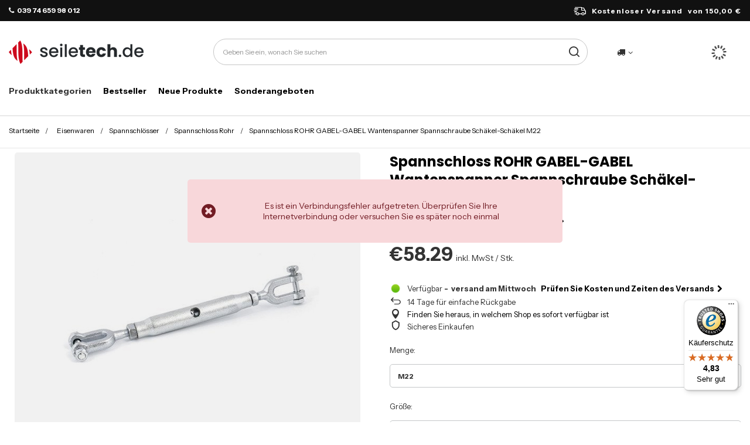

--- FILE ---
content_type: text/html; charset=utf-8
request_url: https://seiletech.de/product-ger-2263-Spannschloss-ROHR-GABEL-GABEL-Wantenspanner-Spannschraube-Schakel-Schakel-M22.html
body_size: 29462
content:
<!DOCTYPE html>
<html lang="de" class="--freeShipping --vat --gross " ><head><link rel="preload" as="image" fetchpriority="high" href="/hpeciai/48bd739d087f865c1b15ad36f3967d79/ger_pm_Spannschloss-ROHR-GABEL-GABEL-Wantenspanner-Spannschraube-Schakel-Schakel-M22-2263_1.jpg"><meta name="viewport" content="initial-scale = 1.0, maximum-scale = 5.0, width=device-width, viewport-fit=cover"><meta http-equiv="Content-Type" content="text/html; charset=utf-8"><meta http-equiv="X-UA-Compatible" content="IE=edge"><title>Spannschloss ROHR GABEL-GABEL Wantenspanner Spannschraube Schäkel-Schäkel M22 M22 | Eisenwaren \ Spannschlösser \ Spannschloss Rohr | Seile Stahlseil Stahlseile shop Stahl ketten Stahlkette - seiletech.de</title><meta name="keywords" content="Spannschloss ROHR GABEL-GABEL Wantenspanner Spannschraube Schäkel-Schäkel M22 M22 Liny Stalowe &amp; Osprzęt Śruby napinające Śruby rzymskie rurowe Szekla-Szekla DQ-PP  Modell Gabel-Gabel Material Verzinkt Menge M22    GMSRRSS22 4250974874633 | Eisenwaren \ Spannschlösser \ Spannschloss Rohr | Seile Stahlseil Stahlseile shop Stahl ketten Stahlkette - seiletech.de"><meta name="description" content="Spannschloss ROHR GABEL-GABEL Wantenspanner Spannschraube Schäkel-Schäkel M22 M22 |  | Eisenwaren \ Spannschlösser \ Spannschloss Rohr | Seile Stahlseil Stahlseile shop Stahl ketten Stahlkette - seiletech.de"><link rel="icon" href="/gfx/ger/favicon.ico"><meta name="theme-color" content="#d00100"><meta name="msapplication-navbutton-color" content="#d00100"><meta name="apple-mobile-web-app-status-bar-style" content="#d00100"><link rel="stylesheet" type="text/css" href="/gfx/ger/projector_style.css.gzip?r=1764672030"><style>
							#photos_slider[data-skeleton] .photos__link:before {
								padding-top: calc(min((450/450 * 100%), 450px));
							}
							@media (min-width: 979px) {.photos__slider[data-skeleton] .photos__figure:not(.--nav):first-child .photos__link {
								max-height: 450px;
							}}
						</style><script>var app_shop={urls:{prefix:'data="/gfx/'.replace('data="', '')+'ger/',graphql:'/graphql/v1/'},vars:{meta:{viewportContent:'initial-scale = 1.0, maximum-scale = 5.0, width=device-width, viewport-fit=cover'},priceType:'gross',priceTypeVat:true,productDeliveryTimeAndAvailabilityWithBasket:false,geoipCountryCode:'US',fairShopLogo: { enabled: false, image: '/gfx/standards/safe_light.svg'},currency:{id:'EUR',symbol:'€',country:'eu',format:'###,##0.00',beforeValue:false,space:true,decimalSeparator:',',groupingSeparator:' '},language:{id:'ger',symbol:'de',name:'German'},omnibus:{enabled:true,rebateCodeActivate:false,hidePercentageDiscounts:false,},},txt:{priceTypeText:' inkl. MwSt',},fn:{},fnrun:{},files:[],graphql:{}};const getCookieByName=(name)=>{const value=`; ${document.cookie}`;const parts = value.split(`; ${name}=`);if(parts.length === 2) return parts.pop().split(';').shift();return false;};if(getCookieByName('freeeshipping_clicked')){document.documentElement.classList.remove('--freeShipping');}if(getCookieByName('rabateCode_clicked')){document.documentElement.classList.remove('--rabateCode');}function hideClosedBars(){const closedBarsArray=JSON.parse(localStorage.getItem('closedBars'))||[];if(closedBarsArray.length){const styleElement=document.createElement('style');styleElement.textContent=`${closedBarsArray.map((el)=>`#${el}`).join(',')}{display:none !important;}`;document.head.appendChild(styleElement);}}hideClosedBars();</script><meta name="robots" content="index,follow"><meta name="rating" content="general"><meta name="Author" content="DQ-PP Sp. z o. o. ZN based on IdoSell - the best online selling solutions for your e-store (www.idosell.com/shop).">
<!-- Begin LoginOptions html -->

<style>
#client_new_social .service_item[data-name="service_Apple"]:before, 
#cookie_login_social_more .service_item[data-name="service_Apple"]:before,
.oscop_contact .oscop_login__service[data-service="Apple"]:before {
    display: block;
    height: 2.6rem;
    content: url('/gfx/standards/apple.svg?r=1743165583');
}
.oscop_contact .oscop_login__service[data-service="Apple"]:before {
    height: auto;
    transform: scale(0.8);
}
#client_new_social .service_item[data-name="service_Apple"]:has(img.service_icon):before,
#cookie_login_social_more .service_item[data-name="service_Apple"]:has(img.service_icon):before,
.oscop_contact .oscop_login__service[data-service="Apple"]:has(img.service_icon):before {
    display: none;
}
</style>

<!-- End LoginOptions html -->

<!-- Open Graph -->
<meta property="og:type" content="website"><meta property="og:url" content="https://seiletech.de/product-ger-2263-Spannschloss-ROHR-GABEL-GABEL-Wantenspanner-Spannschraube-Schakel-Schakel-M22.html
"><meta property="og:title" content="Spannschloss ROHR GABEL-GABEL Wantenspanner Spannschraube Schäkel-Schäkel M22"><meta property="og:site_name" content="DQ-PP Sp. z o. o. ZN"><meta property="og:locale" content="de_DE"><meta property="og:image" content="https://seiletech.de/hpeciai/cc43d1c67b34c5b6871a9e86d64c22a2/ger_pl_Spannschloss-ROHR-GABEL-GABEL-Wantenspanner-Spannschraube-Schakel-Schakel-M22-2263_1.jpg"><meta property="og:image:width" content="450"><meta property="og:image:height" content="450"><link rel="manifest" href="https://seiletech.de/data/include/pwa/2/manifest.json?t=3"><meta name="apple-mobile-web-app-capable" content="yes"><meta name="apple-mobile-web-app-status-bar-style" content="black"><meta name="apple-mobile-web-app-title" content="seiletech.de"><link rel="apple-touch-icon" href="/data/include/pwa/2/icon-128.png"><link rel="apple-touch-startup-image" href="/data/include/pwa/2/logo-512.png" /><meta name="msapplication-TileImage" content="/data/include/pwa/2/icon-144.png"><meta name="msapplication-TileColor" content="#2F3BA2"><meta name="msapplication-starturl" content="/"><script type="application/javascript">var _adblock = true;</script><script async src="/data/include/advertising.js"></script><script type="application/javascript">var statusPWA = {
                online: {
                    txt: "Mit dem Internet verbunden",
                    bg: "#5fa341"
                },
                offline: {
                    txt: "Keine Internetverbindung verfügbar",
                    bg: "#eb5467"
                }
            }</script><script async type="application/javascript" src="/ajax/js/pwa_online_bar.js?v=1&r=6"></script><script >
window.dataLayer = window.dataLayer || [];
window.gtag = function gtag() {
dataLayer.push(arguments);
}
gtag('consent', 'default', {
'ad_storage': 'denied',
'analytics_storage': 'denied',
'ad_personalization': 'denied',
'ad_user_data': 'denied',
'wait_for_update': 500
});

gtag('set', 'ads_data_redaction', true);
</script><script id="iaiscript_1" data-requirements="W10=" data-ga4_sel="ga4script">
window.iaiscript_1 = `<${'script'}  class='google_consent_mode_update'>
gtag('consent', 'update', {
'ad_storage': 'denied',
'analytics_storage': 'denied',
'ad_personalization': 'denied',
'ad_user_data': 'denied'
});
</${'script'}>`;
</script>
<!-- End Open Graph -->

<link rel="canonical" href="https://seiletech.de/product-ger-2263-Spannschloss-ROHR-GABEL-GABEL-Wantenspanner-Spannschraube-Schakel-Schakel-M22.html" />

                <!-- Global site tag (gtag.js) -->
                <script  async src="https://www.googletagmanager.com/gtag/js?id=AW-816661020"></script>
                <script >
                    window.dataLayer = window.dataLayer || [];
                    window.gtag = function gtag(){dataLayer.push(arguments);}
                    gtag('js', new Date());
                    
                    gtag('config', 'AW-816661020', {"allow_enhanced_conversions":true});
gtag('config', 'G-5T65M6WSQC');

                </script>
                            <!-- Google Tag Manager -->
                    <script >(function(w,d,s,l,i){w[l]=w[l]||[];w[l].push({'gtm.start':
                    new Date().getTime(),event:'gtm.js'});var f=d.getElementsByTagName(s)[0],
                    j=d.createElement(s),dl=l!='dataLayer'?'&l='+l:'';j.async=true;j.src=
                    'https://www.googletagmanager.com/gtm.js?id='+i+dl;f.parentNode.insertBefore(j,f);
                    })(window,document,'script','dataLayer','GTM-NNDH39T');</script>
            <!-- End Google Tag Manager -->
<!-- Begin additional html or js -->


<!--41|2|41-->
<script>
var gaProperty = 'UA-6165421-19';
var disableStr = 'ga-disable-' + gaProperty;
if (document.cookie.indexOf(disableStr + '=true') > -1) { 
window[disableStr] = true;
}
function gaOptout() {
	document.cookie = disableStr + '=true; expires=Thu, 31 Dec 2099 23:59:59 UTC; path=/';
	window[disableStr] = true; 
}
</script>
<!--172|2|85| modified: 2025-06-26 10:25:04-->
<link rel="preconnect" href="https://fonts.googleapis.com">
<link rel="preconnect" href="https://fonts.gstatic.com" crossorigin>
<link href="https://fonts.googleapis.com/css2?family=Instrument+Sans:ital,wght@0,400..700;1,400..700&family=Poppins:ital,wght@0,100;0,200;0,300;0,400;0,500;0,600;0,700;0,800;0,900;1,100;1,200;1,300;1,400;1,500;1,600;1,700;1,800;1,900&display=block" rel="stylesheet">

<!--181|2|95-->
<style>

.nav-item a[href="/contact-ger.html"] {
    display: none !important;
}
</style>
<!--184|2|85-->
<style>
.order_process #menu_buttons, .order_process #menu_banners2{
display: none;
}
</style>

<!-- End additional html or js -->
                <script>
                if (window.ApplePaySession && window.ApplePaySession.canMakePayments()) {
                    var applePayAvailabilityExpires = new Date();
                    applePayAvailabilityExpires.setTime(applePayAvailabilityExpires.getTime() + 2592000000); //30 days
                    document.cookie = 'applePayAvailability=yes; expires=' + applePayAvailabilityExpires.toUTCString() + '; path=/;secure;'
                    var scriptAppleJs = document.createElement('script');
                    scriptAppleJs.src = "/ajax/js/apple.js?v=3";
                    if (document.readyState === "interactive" || document.readyState === "complete") {
                          document.body.append(scriptAppleJs);
                    } else {
                        document.addEventListener("DOMContentLoaded", () => {
                            document.body.append(scriptAppleJs);
                        });  
                    }
                } else {
                    document.cookie = 'applePayAvailability=no; path=/;secure;'
                }
                </script>
                <script>
            var paypalScriptLoaded = null;
            var paypalScript = null;
            
            async function attachPaypalJs() {
                return new Promise((resolve, reject) => {
                    if (!paypalScript) {
                        paypalScript = document.createElement('script');
                        paypalScript.async = true;
                        paypalScript.setAttribute('data-namespace', "paypal_sdk");
                        paypalScript.setAttribute('data-partner-attribution-id', "IAIspzoo_Cart_PPCP");
                        paypalScript.addEventListener("load", () => {
                        paypalScriptLoaded = true;
                            resolve({status: true});
                        });
                        paypalScript.addEventListener("error", () => {
                            paypalScriptLoaded = true;
                            reject({status: false});
                         });
                        paypalScript.src = "https://www.paypal.com/sdk/js?client-id=AbxR9vIwE1hWdKtGu0gOkvPK2YRoyC9ulUhezbCUWnrjF8bjfwV-lfP2Rze7Bo8jiHIaC0KuaL64tlkD&components=buttons,funding-eligibility&currency=EUR&merchant-id=BXY3QB2BJRFR2&locale=de_DE";
                        if (document.readyState === "interactive" || document.readyState === "complete") {
                            document.body.append(paypalScript);
                        } else {
                            document.addEventListener("DOMContentLoaded", () => {
                                document.body.append(paypalScript);
                            });  
                        }                                              
                    } else {
                        if (paypalScriptLoaded) {
                            resolve({status: true});
                        } else {
                            paypalScript.addEventListener("load", () => {
                                paypalScriptLoaded = true;
                                resolve({status: true});                            
                            });
                            paypalScript.addEventListener("error", () => {
                                paypalScriptLoaded = true;
                                reject({status: false});
                            });
                        }
                    }
                });
            }
            </script>
                <script>
                attachPaypalJs().then(() => {
                    let paypalEligiblePayments = [];
                    let payPalAvailabilityExpires = new Date();
                    payPalAvailabilityExpires.setTime(payPalAvailabilityExpires.getTime() + 86400000); //1 day
                    if (typeof(paypal_sdk) != "undefined") {
                        for (x in paypal_sdk.FUNDING) {
                            var buttonTmp = paypal_sdk.Buttons({
                                fundingSource: x.toLowerCase()
                            });
                            if (buttonTmp.isEligible()) {
                                paypalEligiblePayments.push(x);
                            }
                        }
                    }
                    if (paypalEligiblePayments.length > 0) {
                        document.cookie = 'payPalAvailability_EUR=' + paypalEligiblePayments.join(",") + '; expires=' + payPalAvailabilityExpires.toUTCString() + '; path=/; secure';
                        document.cookie = 'paypalMerchant=BXY3QB2BJRFR2; expires=' + payPalAvailabilityExpires.toUTCString() + '; path=/; secure';
                    } else {
                        document.cookie = 'payPalAvailability_EUR=-1; expires=' + payPalAvailabilityExpires.toUTCString() + '; path=/; secure';
                    }
                });
                </script><script src="/data/gzipFile/expressCheckout.js.gz"></script><meta name="p:domain_verify" content="6f3e08f3959a8b5d1dc8ce4b7ceaedb2"><script>
!function(e){if(!window.pintrk){window.pintrk = function () {
window.pintrk.queue.push(Array.prototype.slice.call(arguments))};var
  n=window.pintrk;n.queue=[],n.version="3.0";var
  t=document.createElement("script");t.async=!0,t.src=e;var
  r=document.getElementsByTagName("script")[0];
  r.parentNode.insertBefore(t,r)}}("https://s.pinimg.com/ct/core.js");
pintrk('load', '2614238377621');
pintrk('page');
</script><script src="https://cdn.jsdelivr.net/npm/js-sha256@0.9.0/src/sha256.min.js"></script></head><body><div id="container" class="projector_page container max-width-1200"><header class=" commercial_banner"><script class="ajaxLoad">app_shop.vars.vat_registered="true";app_shop.vars.currency_format="###,##0.00";app_shop.vars.currency_before_value=false;app_shop.vars.currency_space=true;app_shop.vars.symbol="€";app_shop.vars.id="EUR";app_shop.vars.baseurl="http://seiletech.de/";app_shop.vars.sslurl="https://seiletech.de/";app_shop.vars.curr_url="%2Fproduct-ger-2263-Spannschloss-ROHR-GABEL-GABEL-Wantenspanner-Spannschraube-Schakel-Schakel-M22.html";var currency_decimal_separator=',';var currency_grouping_separator=' ';app_shop.vars.blacklist_extension=["exe","com","swf","js","php"];app_shop.vars.blacklist_mime=["application/javascript","application/octet-stream","message/http","text/javascript","application/x-deb","application/x-javascript","application/x-shockwave-flash","application/x-msdownload"];app_shop.urls.contact="/contact-ger.html";</script><div id="viewType" style="display:none"></div><div id="freeShipping" class="freeShipping"><div class="freeShipping__contact"><p><i class="icon-phone mr-1"></i>039 74 659 98 012</p></div><div class="freeShipping__rotator"></div><div class="freeShipping__delivery"><span class="freeShipping__info">Kostenloser Versand</span><strong class="freeShipping__val">
    				von 
    				150,00 €</strong></div></div><div id="logo" class="d-flex align-items-center"><a href="/" target="_self" aria-label="Logo einkaufen"><img src="/data/gfx/mask/ger/logo_2_big.png" alt="" width="230" height="40"></a></div><form action="https://seiletech.de/search.php" method="get" id="menu_search" class="menu_search"><a href="#showSearchForm" class="menu_search__mobile" aria-label="Suche"></a><div class="menu_search__block"><div class="menu_search__item --input"><input class="menu_search__input" type="text" name="text" autocomplete="off" placeholder="Geben Sie ein, wonach Sie suchen" aria-label="Geben Sie ein, wonach Sie suchen"><button class="menu_search__submit" type="submit" aria-label="Suche"></button></div><div class="menu_search__item --results search_result"></div></div></form><div id="menu_settings" class="align-items-center justify-content-center justify-content-lg-end"><div class="open_trigger"><span class="d-none d-md-inline-block flag_txt"><i class="icon-truck"></i></span><div class="menu_settings_wrapper d-md-none"><div class="menu_settings_inline"><div class="menu_settings_header">
								Sprache und Währung: 
							</div><div class="menu_settings_content"><span class="menu_settings_flag flag flag_ger"></span><strong class="menu_settings_value"><span class="menu_settings_language">de</span><span> | </span><span class="menu_settings_currency">€</span></strong></div></div><div class="menu_settings_inline"><div class="menu_settings_header">
								Lieferland: 
							</div><div class="menu_settings_content"><strong class="menu_settings_value">Deutschland</strong></div></div></div><i class="icon-angle-down d-none d-md-inline-block"></i></div><form action="https://seiletech.de/settings.php" method="post"><ul><li><div class="form-group"><label for="menu_settings_country">Lieferland</label><div class="select-after"><select class="form-control" name="country" id="menu_settings_country"><option value="1143020022">Belgien</option><option value="1143020033">Bulgarien</option><option value="1143020042">Dänemark</option><option selected value="1143020143">Deutschland</option><option value="1143020051">Estland</option><option value="1143020056">Finnland</option><option value="1143020057">Frankreich</option><option value="1143020218">Großbritannien</option><option value="1143020076">Holland</option><option value="1143020083">Irland</option><option value="1143020220">Italien</option><option value="1143020118">Lettland</option><option value="1143020116">Litauen</option><option value="1143020117">Luxemburg</option><option value="1143020149">Norwegen</option><option value="1143020016">Österreich</option><option value="1143020003"> Polen</option><option value="1143020163">Portugal</option><option value="1143020169">Rumänien</option><option value="1143020193">Schweden</option><option value="1143020182">Slowakei</option><option value="1143020183">Slowenien</option><option value="1143020075">Spanien</option><option value="1143020041">Tschechische Republik</option><option value="1143020217">Ungarn</option></select></div></div></li><li class="buttons"><button class="btn --solid --large" type="submit">
								Änderungen übernehmen
							</button></li></ul></form><div id="menu_additional"><a class="account_link" aria-label="Ihr Konto" href="https://seiletech.de/login.php"></a><div class="shopping_list_top" data-empty="true"><a href="https://seiletech.de/de/shoppinglist/" class="wishlist_link slt_link --empty" aria-label="Einkaufslisten"></a><div class="slt_lists"><ul class="slt_lists__nav"><li class="slt_lists__nav_item" data-list_skeleton="true" data-list_id="true" data-shared="true"><a class="slt_lists__nav_link" data-list_href="true"><span class="slt_lists__nav_name" data-list_name="true"></span><span class="slt_lists__count" data-list_count="true">0</span></a></li><li class="slt_lists__nav_item --empty"><a class="slt_lists__nav_link --empty" href="https://seiletech.de/de/shoppinglist/"><span class="slt_lists__nav_name" data-list_name="true">Wunschliste</span><span class="slt_lists__count" data-list_count="true">0</span></a></li></ul></div></div></div></div><div class="shopping_list_top_mobile" data-empty="true"><a href="https://seiletech.de/de/shoppinglist/" class="sltm_link --empty"></a></div><div id="menu_basket" class="topBasket --skeleton"><a class="topBasket__sub" href="/basketedit.php"><span class="visually-hidden">WARENKORB</span><span class="badge badge-info"></span></a><div class="topBasket__details --products" style="display: none;"><div class="topBasket__block --labels"><label class="topBasket__item --name">Produkt</label><label class="topBasket__item --sum">Ilość</label><label class="topBasket__item --prices">Preis</label></div><div class="topBasket__block --products"></div><div class="topBasket__block --oneclick topBasket_oneclick" data-lang="ger"><div class="topBasket_oneclick__label"><span class="topBasket_oneclick__text --fast">Schnelles Einkaufen <strong>1-Click</strong></span><span class="topBasket_oneclick__text --registration"> (ohne Registrierung)</span></div><div class="topBasket_oneclick__items"><span class="topBasket_oneclick__item --paypal" title="PayPal"><img class="topBasket_oneclick__icon" src="/panel/gfx/payment_forms/236.png" alt="PayPal"></span></div></div></div><div class="topBasket__details --shipping" style="display: none;"><span class="topBasket__name">Versandkosten ab</span><span id="shipppingCost"></span></div><script>
						app_shop.vars.cache_html = true;
					</script></div><nav id="menu_categories" class="wide"><button type="button" class="navbar-toggler" aria-label="Menü"><i class="icon-reorder"></i></button><div class="navbar-collapse" id="menu_navbar"><ul class="navbar-nav"><li class="nav-item"><span title="Produktkategorien" class="nav-link --first" >Produktkategorien</span><ul class="navbar-subnav"><li class="nav-header"><a href="#backLink" class="nav-header__backLink"><i class="icon-angle-left"></i></a><span title="Produktkategorien" class="nav-link --first" >Produktkategorien</span></li><li class="nav-item"><a  href="/ger_m_Haus-Garten-7446.html" target="_self" title="Haus &amp;amp; Garten" class="nav-link nav-gfx" data-more="
  										  Alle anzeigen
  										&gt" ><img class="d-none d-md-inline" alt="" src="/data/gfx/ger/navigation/10_1_i_7446.png" title="Haus &amp; Garten"/>Haus &amp; Garten</a><ul class="navbar-subsubnav"><li class="nav-header"><a href="#backLink" class="nav-header__backLink"><i class="icon-angle-left"></i></a><a  href="/ger_m_Haus-Garten-7446.html" target="_self" title="Haus &amp;amp; Garten" class="nav-link nav-gfx" data-more="
  										  Alle anzeigen
  										&gt" ><img class="d-none d-md-inline" alt="" src="/data/gfx/ger/navigation/10_1_i_7446.png" title="Haus &amp; Garten"/>Haus &amp; Garten</a></li><li class="nav-item"><a  href="/ger_m_Haus-Garten_Profile-7461.html" target="_self" title="Profile" class="nav-link nav-gfx" >Profile</a><ul class="navbar-subsubnav"><li class="nav-header"><a href="#backLink" class="nav-header__backLink"><i class="icon-angle-left"></i></a><a  href="/ger_m_Haus-Garten_Profile-7461.html" target="_self" title="Profile" class="nav-link nav-gfx" >Profile</a></li><li class="nav-item empty"><a  href="/ger_m_Haus-Garten_Profile_Dichtungsprofile-7503.html" target="_self" title="Dichtungsprofile" class="nav-link nav-gfx" >Dichtungsprofile</a></li><li class="nav-item"><a  href="/ger_m_Haus-Garten_Profile_Aluminiumprofile-fur-LED-Streifen-7504.html" target="_self" title="Aluminiumprofile für LED Streifen" class="nav-link nav-gfx" >Aluminiumprofile für LED Streifen</a><ul class="navbar-subsubnav"><li class="nav-header"><a href="#backLink" class="nav-header__backLink"><i class="icon-angle-left"></i></a><a  href="/ger_m_Haus-Garten_Profile_Aluminiumprofile-fur-LED-Streifen-7504.html" target="_self" title="Aluminiumprofile für LED Streifen" class="nav-link nav-gfx" >Aluminiumprofile für LED Streifen</a></li><li class="nav-item"><a  href="/ger_m_Haus-Garten_Profile_Aluminiumprofile-fur-LED-Streifen_Zubehor-7516.html" target="_self" title="Zubehör" class="nav-link" >Zubehör</a></li></ul></li><li class="nav-item empty"><a  href="/ger_m_Haus-Garten_Profile_Ubergangsprofile-7505.html" target="_self" title="Übergangsprofile" class="nav-link nav-gfx" >Übergangsprofile</a></li><li class="nav-item empty"><a  href="/ger_m_Haus-Garten_Profile_Treppenkantenprofile-7506.html" target="_self" title="Treppenkantenprofile" class="nav-link nav-gfx" >Treppenkantenprofile</a></li><li class="nav-item empty"><a  href="/ger_m_Haus-Garten_Profile_Winkelprofile-PVC-7507.html" target="_self" title="Winkelprofile PVC" class="nav-link nav-gfx" >Winkelprofile PVC</a></li><li class="nav-item empty"><a  href="/ger_m_Haus-Garten_Profile_Viertelstab-PVC-7508.html" target="_self" title="Viertelstab PVC" class="nav-link nav-gfx" >Viertelstab PVC</a></li><li class="nav-item"><a  href="/ger_m_Haus-Garten_Profile_Kuchensockel-7509.html" target="_self" title="Küchensockel" class="nav-link nav-gfx" >Küchensockel</a><ul class="navbar-subsubnav"><li class="nav-header"><a href="#backLink" class="nav-header__backLink"><i class="icon-angle-left"></i></a><a  href="/ger_m_Haus-Garten_Profile_Kuchensockel-7509.html" target="_self" title="Küchensockel" class="nav-link nav-gfx" >Küchensockel</a></li><li class="nav-item"><a  href="/ger_m_Haus-Garten_Profile_Kuchensockel_Zubehor-7517.html" target="_self" title="Zubehör" class="nav-link" >Zubehör</a></li></ul></li><li class="nav-item empty"><a  href="/ger_m_Haus-Garten_Profile_Fliesenschiene-7510.html" target="_self" title="Fliesenschiene" class="nav-link nav-gfx" >Fliesenschiene</a></li><li class="nav-item empty"><a  href="/ger_m_Haus-Garten_Profile_Handlaufen-7511.html" target="_self" title="Handlaufen" class="nav-link nav-gfx" >Handlaufen</a></li><li class="nav-item empty"><a  href="/ger_m_Haus-Garten_Profile_Montagekleber-7512.html" target="_self" title="Montagekleber" class="nav-link nav-gfx" >Montagekleber</a></li><li class="nav-item empty"><a  href="/ger_m_Haus-Garten_Profile_Kuchensockel-Abdichtungsprofil-7513.html" target="_self" title="Küchensockel Abdichtungsprofil" class="nav-link nav-gfx" >Küchensockel Abdichtungsprofil</a></li><li class="nav-item"><a  href="/ger_m_Haus-Garten_Profile_Duschdichtungen-7514.html" target="_self" title="Duschdichtungen" class="nav-link nav-gfx" >Duschdichtungen</a><ul class="navbar-subsubnav"><li class="nav-header"><a href="#backLink" class="nav-header__backLink"><i class="icon-angle-left"></i></a><a  href="/ger_m_Haus-Garten_Profile_Duschdichtungen-7514.html" target="_self" title="Duschdichtungen" class="nav-link nav-gfx" >Duschdichtungen</a></li><li class="nav-item"><a  href="/ger_m_Haus-Garten_Profile_Duschdichtungen_Gerade-7518.html" target="_self" title="Gerade" class="nav-link" >Gerade</a></li><li class="nav-item"><a  href="/ger_m_Haus-Garten_Profile_Duschdichtungen_Gebogen-7519.html" target="_self" title="Gebogen" class="nav-link" >Gebogen</a></li><li class="nav-item"><a  href="/ger_m_Haus-Garten_Profile_Duschdichtungen_Magnetisch-7520.html" target="_self" title="Magnetisch" class="nav-link" >Magnetisch</a></li></ul></li><li class="nav-item empty"><a  href="/ger_m_Haus-Garten_Profile_Acryl-Dichtungen-7515.html" target="_self" title="Acryl Dichtungen" class="nav-link nav-gfx" >Acryl Dichtungen</a></li><li class="nav-item empty"><a  href="/ger_m_Haus-Garten_Profile_Konstruktionsprofile-10613.html" target="_self" title="Konstruktionsprofile" class="nav-link nav-gfx" >Konstruktionsprofile</a></li><li class="nav-item empty"><a  href="/ger_m_Haus-Garten_Profile_Winkelprofile-PVC-Selbstklebende-10620.html" target="_self" title="Winkelprofile PVC Selbstklebende" class="nav-link nav-gfx" >Winkelprofile PVC Selbstklebende</a></li></ul></li><li class="nav-item"><a  href="/ger_m_Haus-Garten_Leisten-7460.html" target="_self" title="Leisten" class="nav-link nav-gfx" >Leisten</a><ul class="navbar-subsubnav"><li class="nav-header"><a href="#backLink" class="nav-header__backLink"><i class="icon-angle-left"></i></a><a  href="/ger_m_Haus-Garten_Leisten-7460.html" target="_self" title="Leisten" class="nav-link nav-gfx" >Leisten</a></li><li class="nav-item"><a  href="/ger_m_Haus-Garten_Leisten_Fussleisten-7491.html" target="_self" title="Fussleisten" class="nav-link nav-gfx" >Fussleisten</a><ul class="navbar-subsubnav"><li class="nav-header"><a href="#backLink" class="nav-header__backLink"><i class="icon-angle-left"></i></a><a  href="/ger_m_Haus-Garten_Leisten_Fussleisten-7491.html" target="_self" title="Fussleisten" class="nav-link nav-gfx" >Fussleisten</a></li><li class="nav-item"><a  href="/ger_m_Haus-Garten_Leisten_Fussleisten_PVC-7497.html" target="_self" title="PVC" class="nav-link" >PVC</a></li><li class="nav-item"><a  href="/ger_m_Haus-Garten_Leisten_Fussleisten_Aluminium-7498.html" target="_self" title="Aluminium" class="nav-link" >Aluminium</a></li><li class="nav-item"><a  href="/ger_m_Haus-Garten_Leisten_Fussleisten_Sockelleisten-PVC-Muster-7499.html" target="_self" title="Sockelleisten PVC Muster" class="nav-link" >Sockelleisten PVC Muster</a></li><li class="nav-item"><a  href="/ger_m_Haus-Garten_Leisten_Fussleisten_Zubehor-7555.html" target="_self" title="Zubehör" class="nav-link" >Zubehör</a></li></ul></li><li class="nav-item"><a  href="/ger_m_Haus-Garten_Leisten_Winkelleisten-7492.html" target="_self" title="Winkelleisten" class="nav-link nav-gfx" >Winkelleisten</a><ul class="navbar-subsubnav"><li class="nav-header"><a href="#backLink" class="nav-header__backLink"><i class="icon-angle-left"></i></a><a  href="/ger_m_Haus-Garten_Leisten_Winkelleisten-7492.html" target="_self" title="Winkelleisten" class="nav-link nav-gfx" >Winkelleisten</a></li><li class="nav-item"><a  href="/ger_m_Haus-Garten_Leisten_Winkelleisten_PVC-7500.html" target="_self" title="PVC" class="nav-link" >PVC</a></li><li class="nav-item"><a  href="/ger_m_Haus-Garten_Leisten_Winkelleisten_Aluminium-7501.html" target="_self" title="Aluminium" class="nav-link" >Aluminium</a></li><li class="nav-item"><a  href="/ger_m_Haus-Garten_Leisten_Winkelleisten_Zubehor-7556.html" target="_self" title="Zubehör" class="nav-link" >Zubehör</a></li></ul></li><li class="nav-item"><a  href="/ger_m_Haus-Garten_Leisten_Teppichleisten-7493.html" target="_self" title="Teppichleisten" class="nav-link nav-gfx" >Teppichleisten</a><ul class="navbar-subsubnav"><li class="nav-header"><a href="#backLink" class="nav-header__backLink"><i class="icon-angle-left"></i></a><a  href="/ger_m_Haus-Garten_Leisten_Teppichleisten-7493.html" target="_self" title="Teppichleisten" class="nav-link nav-gfx" >Teppichleisten</a></li><li class="nav-item"><a  href="/ger_m_Haus-Garten_Leisten_Teppichleisten_Zubehor-7502.html" target="_self" title="Zubehör" class="nav-link" >Zubehör</a></li><li class="nav-item"><a  href="/ger_m_Haus-Garten_Leisten_Teppichleisten_Leisten-8150.html" target="_self" title="Leisten" class="nav-link" >Leisten</a></li></ul></li><li class="nav-item empty"><a  href="/ger_m_Haus-Garten_Leisten_Weichsockelleisten-7494.html" target="_self" title="Weichsockelleisten" class="nav-link nav-gfx" >Weichsockelleisten</a></li><li class="nav-item empty"><a  href="/ger_m_Haus-Garten_Leisten_Fensterleisten-7495.html" target="_self" title="Fensterleisten" class="nav-link nav-gfx" >Fensterleisten</a></li><li class="nav-item empty"><a  href="/ger_m_Haus-Garten_Leisten_Turbodendichtungen-7496.html" target="_self" title="Türbodendichtungen" class="nav-link nav-gfx" >Türbodendichtungen</a></li></ul></li><li class="nav-item"><a  href="/ger_m_Haus-Garten_Garage-7464.html" target="_self" title="Garage" class="nav-link nav-gfx" >Garage</a><ul class="navbar-subsubnav"><li class="nav-header"><a href="#backLink" class="nav-header__backLink"><i class="icon-angle-left"></i></a><a  href="/ger_m_Haus-Garten_Garage-7464.html" target="_self" title="Garage" class="nav-link nav-gfx" >Garage</a></li><li class="nav-item empty"><a  href="/ger_m_Haus-Garten_Garage_Garagendichtungen-7540.html" target="_self" title="Garagendichtungen" class="nav-link nav-gfx" >Garagendichtungen</a></li><li class="nav-item empty"><a  href="/ger_m_Haus-Garten_Garage_Kantenschutzprofile-7541.html" target="_self" title="Kantenschutzprofile" class="nav-link nav-gfx" >Kantenschutzprofile</a></li><li class="nav-item empty"><a  href="/ger_m_Haus-Garten_Garage_Kraftsoffkanister-7542.html" target="_self" title="Kraftsoffkanister" class="nav-link nav-gfx" >Kraftsoffkanister</a></li><li class="nav-item empty"><a  href="/ger_m_Haus-Garten_Garage_Adblue-Flussigkeit-10596.html" target="_self" title="Adblue-Flüssigkeit" class="nav-link nav-gfx" >Adblue-Flüssigkeit</a></li></ul></li><li class="nav-item"><a  href="/ger_m_Haus-Garten_Fenster-Turen-7462.html" target="_self" title="Fenster &amp;amp; Türen" class="nav-link nav-gfx" >Fenster &amp; Türen</a><ul class="navbar-subsubnav"><li class="nav-header"><a href="#backLink" class="nav-header__backLink"><i class="icon-angle-left"></i></a><a  href="/ger_m_Haus-Garten_Fenster-Turen-7462.html" target="_self" title="Fenster &amp;amp; Türen" class="nav-link nav-gfx" >Fenster &amp; Türen</a></li><li class="nav-item empty"><a  href="/ger_m_Haus-Garten_Fenster-Turen_Fensterdichtung-7521.html" target="_self" title="Fensterdichtung" class="nav-link nav-gfx" >Fensterdichtung</a></li><li class="nav-item empty"><a  href="/ger_m_Haus-Garten_Fenster-Turen_Turdichtung-7522.html" target="_self" title="Türdichtung" class="nav-link nav-gfx" >Türdichtung</a></li><li class="nav-item"><a  href="/ger_m_Haus-Garten_Fenster-Turen_Gummidichtung-Selbstklebende-7523.html" target="_self" title="Gummidichtung Selbstklebende" class="nav-link nav-gfx" >Gummidichtung Selbstklebende</a><ul class="navbar-subsubnav"><li class="nav-header"><a href="#backLink" class="nav-header__backLink"><i class="icon-angle-left"></i></a><a  href="/ger_m_Haus-Garten_Fenster-Turen_Gummidichtung-Selbstklebende-7523.html" target="_self" title="Gummidichtung Selbstklebende" class="nav-link nav-gfx" >Gummidichtung Selbstklebende</a></li><li class="nav-item"><a  href="/ger_m_Haus-Garten_Fenster-Turen_Gummidichtung-Selbstklebende_Turdichtung-7528.html" target="_self" title="Türdichtung" class="nav-link" >Türdichtung</a></li><li class="nav-item"><a  href="/ger_m_Haus-Garten_Fenster-Turen_Gummidichtung-Selbstklebende_Fensterdichtung-7529.html" target="_self" title="Fensterdichtung" class="nav-link" >Fensterdichtung</a></li></ul></li><li class="nav-item empty"><a  href="/ger_m_Haus-Garten_Fenster-Turen_Turbodendichtung-7524.html" target="_self" title="Türbodendichtung" class="nav-link nav-gfx" >Türbodendichtung</a></li><li class="nav-item"><a  href="/ger_m_Haus-Garten_Fenster-Turen_Fensterbanke-7525.html" target="_self" title="Fensterbänke" class="nav-link nav-gfx" >Fensterbänke</a><ul class="navbar-subsubnav"><li class="nav-header"><a href="#backLink" class="nav-header__backLink"><i class="icon-angle-left"></i></a><a  href="/ger_m_Haus-Garten_Fenster-Turen_Fensterbanke-7525.html" target="_self" title="Fensterbänke" class="nav-link nav-gfx" >Fensterbänke</a></li><li class="nav-item"><a  href="/ger_m_Haus-Garten_Fenster-Turen_Fensterbanke_Innenfensterbank-PCV-7530.html" target="_self" title="Innenfensterbank PCV" class="nav-link" >Innenfensterbank PCV</a></li><li class="nav-item"><a  href="/ger_m_Haus-Garten_Fenster-Turen_Fensterbanke_Aussenfensterbank-Aluminium-7531.html" target="_self" title="Außenfensterbank Aluminium" class="nav-link" >Außenfensterbank Aluminium</a></li><li class="nav-item"><a  href="/ger_m_Haus-Garten_Fenster-Turen_Fensterbanke_Aussenfensterbank-Stahl-7532.html" target="_self" title="Außenfensterbank Stahl" class="nav-link" >Außenfensterbank Stahl</a></li><li class="nav-item"><a  href="/ger_m_Haus-Garten_Fenster-Turen_Fensterbanke_Endkappen-7533.html" target="_self" title="Endkappen" class="nav-link" >Endkappen</a></li></ul></li><li class="nav-item empty"><a  href="/ger_m_Haus-Garten_Fenster-Turen_Kompribander-7526.html" target="_self" title="Kompribänder" class="nav-link nav-gfx" >Kompribänder</a></li><li class="nav-item empty"><a  href="/ger_m_Haus-Garten_Fenster-Turen_Dichtungsburste-7527.html" target="_self" title="Dichtungsbürste" class="nav-link nav-gfx" >Dichtungsbürste</a></li><li class="nav-item empty"><a  href="/ger_m_Haus-Garten_Fenster-Turen_Turdichtung-fur-Aussenturen-10595.html" target="_self" title="Türdichtung für Außentüren" class="nav-link nav-gfx" >Türdichtung für Außentüren</a></li></ul></li><li class="nav-item"><a  href="/ger_m_Haus-Garten_Dachzubehor-7458.html" target="_self" title="Dachzubehör" class="nav-link nav-gfx" >Dachzubehör</a><ul class="navbar-subsubnav"><li class="nav-header"><a href="#backLink" class="nav-header__backLink"><i class="icon-angle-left"></i></a><a  href="/ger_m_Haus-Garten_Dachzubehor-7458.html" target="_self" title="Dachzubehör" class="nav-link nav-gfx" >Dachzubehör</a></li><li class="nav-item empty"><a  href="/ger_m_Haus-Garten_Dachzubehor_Traufenkammen-7466.html" target="_self" title="Traufenkammen" class="nav-link nav-gfx" >Traufenkammen</a></li><li class="nav-item empty"><a  href="/ger_m_Haus-Garten_Dachzubehor_Traufgitter-7467.html" target="_self" title="Traufgitter" class="nav-link nav-gfx" >Traufgitter</a></li><li class="nav-item empty"><a  href="/ger_m_Haus-Garten_Dachzubehor_Wandanschlussleisten-7468.html" target="_self" title="Wandanschlussleisten" class="nav-link nav-gfx" >Wandanschlussleisten</a></li><li class="nav-item empty"><a  href="/ger_m_Haus-Garten_Dachzubehor_Dachziegel-7469.html" target="_self" title="Dachziegel" class="nav-link nav-gfx" >Dachziegel</a></li><li class="nav-item empty"><a  href="/ger_m_Haus-Garten_Dachzubehor_Unterspannbahnen-7470.html" target="_self" title="Unterspannbahnen" class="nav-link nav-gfx" >Unterspannbahnen</a></li><li class="nav-item empty"><a  href="/ger_m_Haus-Garten_Dachzubehor_Traufbleche-7471.html" target="_self" title="Traufbleche" class="nav-link" >Traufbleche</a></li><li class="nav-item empty"><a  href="/ger_m_Haus-Garten_Dachzubehor_Sturmklammer-7472.html" target="_self" title="Sturmklammer" class="nav-link nav-gfx" >Sturmklammer</a></li><li class="nav-item empty"><a  href="/ger_m_Haus-Garten_Dachzubehor_Dachtritte-7473.html" target="_self" title="Dachtritte" class="nav-link nav-gfx" >Dachtritte</a></li><li class="nav-item"><a  href="/ger_m_Haus-Garten_Dachzubehor_Schneefanggitter-7474.html" target="_self" title="Schneefanggitter" class="nav-link nav-gfx" >Schneefanggitter</a><ul class="navbar-subsubnav"><li class="nav-header"><a href="#backLink" class="nav-header__backLink"><i class="icon-angle-left"></i></a><a  href="/ger_m_Haus-Garten_Dachzubehor_Schneefanggitter-7474.html" target="_self" title="Schneefanggitter" class="nav-link nav-gfx" >Schneefanggitter</a></li><li class="nav-item"><a  href="/ger_m_Haus-Garten_Dachzubehor_Schneefanggitter_Verbinder-7477.html" target="_self" title="Verbinder" class="nav-link" >Verbinder</a></li><li class="nav-item"><a  href="/ger_m_Haus-Garten_Dachzubehor_Schneefanggitter_Schneefanggitter-7478.html" target="_self" title="Schneefanggitter" class="nav-link" >Schneefanggitter</a></li><li class="nav-item"><a  href="/ger_m_Haus-Garten_Dachzubehor_Schneefanggitter_Stutzen-7479.html" target="_self" title="Stützen" class="nav-link" >Stützen</a></li></ul></li><li class="nav-item"><a  href="/ger_m_Haus-Garten_Dachzubehor_Bander-7475.html" target="_self" title="Bänder" class="nav-link nav-gfx" >Bänder</a><ul class="navbar-subsubnav"><li class="nav-header"><a href="#backLink" class="nav-header__backLink"><i class="icon-angle-left"></i></a><a  href="/ger_m_Haus-Garten_Dachzubehor_Bander-7475.html" target="_self" title="Bänder" class="nav-link nav-gfx" >Bänder</a></li><li class="nav-item"><a  href="/ger_m_Haus-Garten_Dachzubehor_Bander_Butylbander-7480.html" target="_self" title="Butylbänder" class="nav-link" >Butylbänder</a></li><li class="nav-item"><a  href="/ger_m_Haus-Garten_Dachzubehor_Bander_BUTAPE-7481.html" target="_self" title="BUTAPE" class="nav-link" >BUTAPE</a></li><li class="nav-item"><a  href="/ger_m_Haus-Garten_Dachzubehor_Bander_Firstrolle-7482.html" target="_self" title="Firstrolle" class="nav-link" >Firstrolle</a></li><li class="nav-item"><a  href="/ger_m_Haus-Garten_Dachzubehor_Bander_Kaminanschlussbander-7483.html" target="_self" title="Kaminanschlussbänder" class="nav-link" >Kaminanschlussbänder</a></li><li class="nav-item"><a  href="/ger_m_Haus-Garten_Dachzubehor_Bander_Dachrolle-7484.html" target="_self" title="Dachrolle" class="nav-link" >Dachrolle</a></li><li class="nav-item"><a  href="/ger_m_Haus-Garten_Dachzubehor_Bander_Nageldichtband-PUROTEC-7485.html" target="_self" title="Nageldichtband PUROTEC" class="nav-link" >Nageldichtband PUROTEC</a></li><li class="nav-item"><a  href="/ger_m_Haus-Garten_Dachzubehor_Bander_SB-Butylbander-7486.html" target="_self" title="SB Butylbänder" class="nav-link" >SB Butylbänder</a></li></ul></li><li class="nav-item empty"><a  href="/ger_m_Haus-Garten_Dachzubehor_Firstlattenhalter-7476.html" target="_self" title="Firstlattenhalter" class="nav-link nav-gfx" >Firstlattenhalter</a></li></ul></li><li class="nav-item"><a  href="/ger_m_Haus-Garten_Gartenbau-7463.html" target="_self" title="Gartenbau" class="nav-link nav-gfx" >Gartenbau</a><ul class="navbar-subsubnav"><li class="nav-header"><a href="#backLink" class="nav-header__backLink"><i class="icon-angle-left"></i></a><a  href="/ger_m_Haus-Garten_Gartenbau-7463.html" target="_self" title="Gartenbau" class="nav-link nav-gfx" >Gartenbau</a></li><li class="nav-item empty"><a  href="/ger_m_Haus-Garten_Gartenbau_Rasenkante-7534.html" target="_self" title="Rasenkante" class="nav-link nav-gfx" >Rasenkante</a></li><li class="nav-item empty"><a  href="/ger_m_Haus-Garten_Gartenbau_Gartenhandschuhe-7535.html" target="_self" title="Gartenhandschuhe" class="nav-link nav-gfx" >Gartenhandschuhe</a></li><li class="nav-item empty"><a  href="/ger_m_Haus-Garten_Gartenbau_Sichtschutz-7536.html" target="_self" title="Sichtschutz" class="nav-link nav-gfx" >Sichtschutz</a></li><li class="nav-item empty"><a  href="/ger_m_Haus-Garten_Gartenbau_Zaunsichtschutz-7537.html" target="_self" title="Zaunsichtschutz" class="nav-link nav-gfx" >Zaunsichtschutz</a></li><li class="nav-item empty"><a  href="/ger_m_Haus-Garten_Gartenbau_Schalungsform-7538.html" target="_self" title="Schalungsform" class="nav-link nav-gfx" >Schalungsform</a></li><li class="nav-item empty"><a  href="/ger_m_Haus-Garten_Gartenbau_Schlauche-7539.html" target="_self" title="Schläuche" class="nav-link nav-gfx" >Schläuche</a></li></ul></li><li class="nav-item"><a  href="/ger_m_Haus-Garten_Inneneinrichtung-7459.html" target="_self" title="Inneneinrichtung" class="nav-link nav-gfx" >Inneneinrichtung</a><ul class="navbar-subsubnav"><li class="nav-header"><a href="#backLink" class="nav-header__backLink"><i class="icon-angle-left"></i></a><a  href="/ger_m_Haus-Garten_Inneneinrichtung-7459.html" target="_self" title="Inneneinrichtung" class="nav-link nav-gfx" >Inneneinrichtung</a></li><li class="nav-item"><a  href="/ger_m_Haus-Garten_Inneneinrichtung_Gardinenschienen-7487.html" target="_self" title="Gardinenschienen" class="nav-link nav-gfx" >Gardinenschienen</a><ul class="navbar-subsubnav"><li class="nav-header"><a href="#backLink" class="nav-header__backLink"><i class="icon-angle-left"></i></a><a  href="/ger_m_Haus-Garten_Inneneinrichtung_Gardinenschienen-7487.html" target="_self" title="Gardinenschienen" class="nav-link nav-gfx" >Gardinenschienen</a></li><li class="nav-item"><a  href="/ger_m_Haus-Garten_Inneneinrichtung_Gardinenschienen_PVC-7488.html" target="_self" title="PVC" class="nav-link" >PVC</a></li><li class="nav-item"><a  href="/ger_m_Haus-Garten_Inneneinrichtung_Gardinenschienen_PVC-kopia-10609.html" target="_self" title="PVC (kopia)" class="nav-link" >PVC (kopia)</a></li><li class="nav-item"><a  href="/ger_m_Haus-Garten_Inneneinrichtung_Gardinenschienen_Aluminium-7489.html" target="_self" title="Aluminium" class="nav-link" >Aluminium</a></li><li class="nav-item"><a  href="/ger_m_Haus-Garten_Inneneinrichtung_Gardinenschienen_Zubehor-7490.html" target="_self" title="Zubehör" class="nav-link" >Zubehör</a></li></ul></li></ul></li><li class="nav-item"><a  href="/ger_m_Haus-Garten_Sonstige-7465.html" target="_self" title="Sonstige" class="nav-link nav-gfx" >Sonstige</a><ul class="navbar-subsubnav"><li class="nav-header"><a href="#backLink" class="nav-header__backLink"><i class="icon-angle-left"></i></a><a  href="/ger_m_Haus-Garten_Sonstige-7465.html" target="_self" title="Sonstige" class="nav-link nav-gfx" >Sonstige</a></li><li class="nav-item empty"><a  href="/ger_m_Haus-Garten_Sonstige_Stretchfolie-7543.html" target="_self" title="Stretchfolie" class="nav-link nav-gfx" >Stretchfolie</a></li><li class="nav-item empty"><a  href="/ger_m_Haus-Garten_Sonstige_Rohrisolierungen-7544.html" target="_self" title="Rohrisolierungen" class="nav-link nav-gfx" >Rohrisolierungen</a></li></ul></li></ul><div class="nav-categoriesHeader"><a  href="/ger_m_Haus-Garten-7446.html" target="_self" title="Haus &amp;amp; Garten" class="nav-link nav-gfx" data-more="
  										  Alle anzeigen
  										&gt" ><img class="d-none d-md-inline" alt="" src="/data/gfx/ger/navigation/10_1_i_7446.png" title="Haus &amp; Garten"/>Haus &amp; Garten</a></div></li><li class="nav-item"><a  href="/ger_m_Seile-7331.html" target="_self" title="Seile" class="nav-link nav-gfx" data-more="
  										  Alle anzeigen
  										&gt" ><img class="d-none d-md-inline" alt="" src="/data/gfx/ger/navigation/10_1_i_7331.png" title="Seile"/>Seile</a><ul class="navbar-subsubnav"><li class="nav-header"><a href="#backLink" class="nav-header__backLink"><i class="icon-angle-left"></i></a><a  href="/ger_m_Seile-7331.html" target="_self" title="Seile" class="nav-link nav-gfx" data-more="
  										  Alle anzeigen
  										&gt" ><img class="d-none d-md-inline" alt="" src="/data/gfx/ger/navigation/10_1_i_7331.png" title="Seile"/>Seile</a></li><li class="nav-item"><a  href="/ger_m_Seile_Stahlseile-7332.html" target="_self" title="Stahlseile" class="nav-link nav-gfx" >Stahlseile</a><ul class="navbar-subsubnav"><li class="nav-header"><a href="#backLink" class="nav-header__backLink"><i class="icon-angle-left"></i></a><a  href="/ger_m_Seile_Stahlseile-7332.html" target="_self" title="Stahlseile" class="nav-link nav-gfx" >Stahlseile</a></li><li class="nav-item empty"><a  href="/ger_m_Seile_Stahlseile_Edelstahlseile-7334.html" target="_self" title="Edelstahlseile" class="nav-link nav-gfx" >Edelstahlseile</a></li><li class="nav-item empty"><a  href="/ger_m_Seile_Stahlseile_Verzinkte-Stahlseile-7335.html" target="_self" title="Verzinkte Stahlseile" class="nav-link nav-gfx" >Verzinkte Stahlseile</a></li><li class="nav-item"><a  href="/ger_m_Seile_Stahlseile_Stahlseile-ummantelt-7336.html" target="_self" title="Stahlseile ummantelt" class="nav-link nav-gfx" >Stahlseile ummantelt</a><ul class="navbar-subsubnav"><li class="nav-header"><a href="#backLink" class="nav-header__backLink"><i class="icon-angle-left"></i></a><a  href="/ger_m_Seile_Stahlseile_Stahlseile-ummantelt-7336.html" target="_self" title="Stahlseile ummantelt" class="nav-link nav-gfx" >Stahlseile ummantelt</a></li><li class="nav-item"><a  href="/ger_m_Seile_Stahlseile_Stahlseile-ummantelt_Weiss-7340.html" target="_self" title="Weiss" class="nav-link" >Weiss</a></li><li class="nav-item"><a  href="/ger_m_Seile_Stahlseile_Stahlseile-ummantelt_Schwarz-7341.html" target="_self" title="Schwarz" class="nav-link" >Schwarz</a></li><li class="nav-item"><a  href="/ger_m_Seile_Stahlseile_Stahlseile-ummantelt_Transparent-7342.html" target="_self" title="Transparent" class="nav-link" >Transparent</a></li><li class="nav-item"><a  href="/ger_m_Seile_Stahlseile_Stahlseile-ummantelt_Blau-7343.html" target="_self" title="Blau" class="nav-link" >Blau</a></li><li class="nav-item"><a  href="/ger_m_Seile_Stahlseile_Stahlseile-ummantelt_Grun-7344.html" target="_self" title="Grün" class="nav-link" >Grün</a></li><li class="nav-item"><a  href="/ger_m_Seile_Stahlseile_Stahlseile-ummantelt_Rot-7345.html" target="_self" title="Rot" class="nav-link" >Rot</a></li></ul></li><li class="nav-item empty"><a  href="/ger_m_Seile_Stahlseile_Windenseile-7337.html" target="_self" title="Windenseile" class="nav-link nav-gfx" >Windenseile</a></li><li class="nav-item"><a  href="/ger_m_Seile_Stahlseile_Sets-7338.html" target="_self" title="Sets" class="nav-link nav-gfx" >Sets</a><ul class="navbar-subsubnav"><li class="nav-header"><a href="#backLink" class="nav-header__backLink"><i class="icon-angle-left"></i></a><a  href="/ger_m_Seile_Stahlseile_Sets-7338.html" target="_self" title="Sets" class="nav-link nav-gfx" >Sets</a></li><li class="nav-item"><a  href="/ger_m_Seile_Stahlseile_Sets_Drahtseilklemme-Bugel-SET-7346.html" target="_self" title="Drahtseilklemme Bügel – SET" class="nav-link" >Drahtseilklemme Bügel – SET</a></li><li class="nav-item"><a  href="/ger_m_Seile_Stahlseile_Sets_Simplex-Drahtseilklemme-SET-7347.html" target="_self" title="Simplex Drahtseilklemme – SET" class="nav-link" >Simplex Drahtseilklemme – SET</a></li><li class="nav-item"><a  href="/ger_m_Seile_Stahlseile_Sets_Duplex-Drahtseilklemme-SET-7348.html" target="_self" title="Duplex Drahtseilklemme – SET" class="nav-link" >Duplex Drahtseilklemme – SET</a></li></ul></li><li class="nav-item empty"><a  href="/ger_m_Seile_Stahlseile_Stahlseile-mit-Osen-7339.html" target="_self" title="Stahlseile mit Ösen" class="nav-link nav-gfx" >Stahlseile mit Ösen</a></li></ul></li><li class="nav-item"><a  href="/ger_m_Seile_Textilseile-7333.html" target="_self" title="Textilseile" class="nav-link nav-gfx" >Textilseile</a><ul class="navbar-subsubnav"><li class="nav-header"><a href="#backLink" class="nav-header__backLink"><i class="icon-angle-left"></i></a><a  href="/ger_m_Seile_Textilseile-7333.html" target="_self" title="Textilseile" class="nav-link nav-gfx" >Textilseile</a></li><li class="nav-item"><a  href="/ger_m_Seile_Textilseile_Polypropylenseile-7350.html" target="_self" title="Polypropylenseile" class="nav-link nav-gfx" >Polypropylenseile</a><ul class="navbar-subsubnav"><li class="nav-header"><a href="#backLink" class="nav-header__backLink"><i class="icon-angle-left"></i></a><a  href="/ger_m_Seile_Textilseile_Polypropylenseile-7350.html" target="_self" title="Polypropylenseile" class="nav-link nav-gfx" >Polypropylenseile</a></li><li class="nav-item"><a  href="/ger_m_Seile_Textilseile_Polypropylenseile_Weiss-7357.html" target="_self" title="Weiß" class="nav-link" >Weiß</a></li><li class="nav-item"><a  href="/ger_m_Seile_Textilseile_Polypropylenseile_Schwarz-7358.html" target="_self" title="Schwarz" class="nav-link" >Schwarz</a></li><li class="nav-item"><a  href="/ger_m_Seile_Textilseile_Polypropylenseile_Rot-7359.html" target="_self" title="Rot" class="nav-link" >Rot</a></li><li class="nav-item"><a  href="/ger_m_Seile_Textilseile_Polypropylenseile_Blau-7360.html" target="_self" title="Blau" class="nav-link" >Blau</a></li><li class="nav-item"><a  href="/ger_m_Seile_Textilseile_Polypropylenseile_Orange-7361.html" target="_self" title="Orange" class="nav-link" >Orange</a></li><li class="nav-item"><a  href="/ger_m_Seile_Textilseile_Polypropylenseile_Grun-7362.html" target="_self" title="Grün" class="nav-link" >Grün</a></li><li class="nav-item"><a  href="/ger_m_Seile_Textilseile_Polypropylenseile_Gelb-7363.html" target="_self" title="Gelb" class="nav-link" >Gelb</a></li></ul></li><li class="nav-item"><a  href="/ger_m_Seile_Textilseile_Juteseile-7349.html" target="_self" title="Juteseile" class="nav-link nav-gfx" >Juteseile</a><ul class="navbar-subsubnav"><li class="nav-header"><a href="#backLink" class="nav-header__backLink"><i class="icon-angle-left"></i></a><a  href="/ger_m_Seile_Textilseile_Juteseile-7349.html" target="_self" title="Juteseile" class="nav-link nav-gfx" >Juteseile</a></li><li class="nav-item"><a  href="/ger_m_Seile_Textilseile_Juteseile_Juteschnur-10593.html" target="_self" title="Juteschnur" class="nav-link" >Juteschnur</a></li></ul></li><li class="nav-item"><a  href="/ger_m_Seile_Textilseile_Expanderseile-7351.html" target="_self" title="Expanderseile" class="nav-link nav-gfx" >Expanderseile</a><ul class="navbar-subsubnav"><li class="nav-header"><a href="#backLink" class="nav-header__backLink"><i class="icon-angle-left"></i></a><a  href="/ger_m_Seile_Textilseile_Expanderseile-7351.html" target="_self" title="Expanderseile" class="nav-link nav-gfx" >Expanderseile</a></li><li class="nav-item"><a  href="/ger_m_Seile_Textilseile_Expanderseile_Weiss-7364.html" target="_self" title="Weiß" class="nav-link" >Weiß</a></li><li class="nav-item"><a  href="/ger_m_Seile_Textilseile_Expanderseile_Schwarz-7365.html" target="_self" title="Schwarz" class="nav-link" >Schwarz</a></li><li class="nav-item"><a  href="/ger_m_Seile_Textilseile_Expanderseile_Rot-7366.html" target="_self" title="Rot" class="nav-link" >Rot</a></li><li class="nav-item"><a  href="/ger_m_Seile_Textilseile_Expanderseile_Blau-7367.html" target="_self" title="Blau" class="nav-link" >Blau</a></li><li class="nav-item"><a  href="/ger_m_Seile_Textilseile_Expanderseile_Grun-7368.html" target="_self" title="Grün" class="nav-link" >Grün</a></li><li class="nav-item"><a  href="/ger_m_Seile_Textilseile_Expanderseile_Gelb-7369.html" target="_self" title="Gelb" class="nav-link" >Gelb</a></li></ul></li><li class="nav-item empty"><a  href="/ger_m_Seile_Textilseile_Sisalseile-7353.html" target="_self" title="Sisalseile" class="nav-link nav-gfx" >Sisalseile</a></li><li class="nav-item"><a  href="/ger_m_Seile_Textilseile_Baumwollseile-7354.html" target="_self" title="Baumwollseile" class="nav-link nav-gfx" >Baumwollseile</a><ul class="navbar-subsubnav"><li class="nav-header"><a href="#backLink" class="nav-header__backLink"><i class="icon-angle-left"></i></a><a  href="/ger_m_Seile_Textilseile_Baumwollseile-7354.html" target="_self" title="Baumwollseile" class="nav-link nav-gfx" >Baumwollseile</a></li><li class="nav-item"><a  href="/ger_m_Seile_Textilseile_Baumwollseile_Makramee-10594.html" target="_self" title="Makramee" class="nav-link" >Makramee</a></li></ul></li><li class="nav-item empty"><a  href="/ger_m_Seile_Textilseile_Polyesterseile-7355.html" target="_self" title="Polyesterseile" class="nav-link nav-gfx" >Polyesterseile</a></li></ul></li><li class="nav-item"><a  href="/ger_m_Seile_Anschlagseil-7573.html" target="_self" title="Anschlagseil" class="nav-link nav-gfx" >Anschlagseil</a><ul class="navbar-subsubnav"><li class="nav-header"><a href="#backLink" class="nav-header__backLink"><i class="icon-angle-left"></i></a><a  href="/ger_m_Seile_Anschlagseil-7573.html" target="_self" title="Anschlagseil" class="nav-link nav-gfx" >Anschlagseil</a></li><li class="nav-item empty"><a  href="/ger_m_Seile_Anschlagseil_mit-Haken-7574.html" target="_self" title="mit Haken" class="nav-link nav-gfx" >mit Haken</a></li><li class="nav-item empty"><a  href="/ger_m_Seile_Anschlagseil_mit-Osen-7575.html" target="_self" title="mit Ösen" class="nav-link nav-gfx" >mit Ösen</a></li></ul></li></ul><div class="nav-categoriesHeader"><a  href="/ger_m_Seile-7331.html" target="_self" title="Seile" class="nav-link nav-gfx" data-more="
  										  Alle anzeigen
  										&gt" ><img class="d-none d-md-inline" alt="" src="/data/gfx/ger/navigation/10_1_i_7331.png" title="Seile"/>Seile</a></div></li><li class="nav-item nav-open"><a  href="/ger_m_Eisenwaren-7371.html" target="_self" title="Eisenwaren" class="nav-link active nav-gfx" data-more="
  										  Alle anzeigen
  										&gt" ><img class="d-none d-md-inline" alt="" src="/data/gfx/ger/navigation/10_1_i_7371.png" title="Eisenwaren"/>Eisenwaren</a><ul class="navbar-subsubnav"><li class="nav-header"><a href="#backLink" class="nav-header__backLink"><i class="icon-angle-left"></i></a><a  href="/ger_m_Eisenwaren-7371.html" target="_self" title="Eisenwaren" class="nav-link active nav-gfx" data-more="
  										  Alle anzeigen
  										&gt" ><img class="d-none d-md-inline" alt="" src="/data/gfx/ger/navigation/10_1_i_7371.png" title="Eisenwaren"/>Eisenwaren</a></li><li class="nav-item"><a  href="/ger_m_Eisenwaren_Drahsteilklemmen-7382.html" target="_self" title="Drahsteilklemmen" class="nav-link nav-gfx" >Drahsteilklemmen</a><ul class="navbar-subsubnav"><li class="nav-header"><a href="#backLink" class="nav-header__backLink"><i class="icon-angle-left"></i></a><a  href="/ger_m_Eisenwaren_Drahsteilklemmen-7382.html" target="_self" title="Drahsteilklemmen" class="nav-link nav-gfx" >Drahsteilklemmen</a></li><li class="nav-item empty"><a  href="/ger_m_Eisenwaren_Drahsteilklemmen_Bugel-7415.html" target="_self" title="Bügel" class="nav-link nav-gfx" >Bügel</a></li><li class="nav-item empty"><a  href="/ger_m_Eisenwaren_Drahsteilklemmen_Kreuzklemme-7416.html" target="_self" title="Kreuzklemme" class="nav-link nav-gfx" >Kreuzklemme</a></li><li class="nav-item empty"><a  href="/ger_m_Eisenwaren_Drahsteilklemmen_Eiform-7417.html" target="_self" title="Eiform" class="nav-link nav-gfx" >Eiform</a></li><li class="nav-item empty"><a  href="/ger_m_Eisenwaren_Drahsteilklemmen_Klemmring-7418.html" target="_self" title="Klemmring" class="nav-link nav-gfx" >Klemmring</a></li><li class="nav-item empty"><a  href="/ger_m_Eisenwaren_Drahsteilklemmen_Simplex-7419.html" target="_self" title="Simplex" class="nav-link nav-gfx" >Simplex</a></li><li class="nav-item empty"><a  href="/ger_m_Eisenwaren_Drahsteilklemmen_Duplex-7420.html" target="_self" title="Duplex" class="nav-link nav-gfx" >Duplex</a></li><li class="nav-item empty"><a  href="/ger_m_Eisenwaren_Drahsteilklemmen_Klemmstopper-7421.html" target="_self" title="Klemmstopper " class="nav-link nav-gfx" >Klemmstopper </a></li><li class="nav-item empty"><a  href="/ger_m_Eisenwaren_Drahsteilklemmen_Bugel-verstarkt-7422.html" target="_self" title="Bügel verstärkt" class="nav-link nav-gfx" >Bügel verstärkt</a></li></ul></li><li class="nav-item nav-open"><a  href="/ger_m_Eisenwaren_Spannschlosser-7379.html" target="_self" title="Spannschlösser" class="nav-link active nav-gfx" >Spannschlösser</a><ul class="navbar-subsubnav"><li class="nav-header"><a href="#backLink" class="nav-header__backLink"><i class="icon-angle-left"></i></a><a  href="/ger_m_Eisenwaren_Spannschlosser-7379.html" target="_self" title="Spannschlösser" class="nav-link active nav-gfx" >Spannschlösser</a></li><li class="nav-item empty"><a  href="/ger_m_Eisenwaren_Spannschlosser_Seilspanner-7410.html" target="_self" title="Seilspanner" class="nav-link nav-gfx" >Seilspanner</a></li><li class="nav-item nav-open empty"><a  href="/ger_m_Eisenwaren_Spannschlosser_Spannschloss-Rohr-7411.html" target="_self" title="Spannschloss Rohr" class="nav-link active nav-gfx" >Spannschloss Rohr</a></li></ul></li><li class="nav-item"><a  href="/ger_m_Eisenwaren_Karabinerhaken-7373.html" target="_self" title="Karabinerhaken" class="nav-link nav-gfx" >Karabinerhaken</a><ul class="navbar-subsubnav"><li class="nav-header"><a href="#backLink" class="nav-header__backLink"><i class="icon-angle-left"></i></a><a  href="/ger_m_Eisenwaren_Karabinerhaken-7373.html" target="_self" title="Karabinerhaken" class="nav-link nav-gfx" >Karabinerhaken</a></li><li class="nav-item empty"><a  href="/ger_m_Eisenwaren_Karabinerhaken_Edelstahl-7396.html" target="_self" title="Edelstahl" class="nav-link nav-gfx" >Edelstahl</a></li><li class="nav-item empty"><a  href="/ger_m_Eisenwaren_Karabinerhaken_Verzinkt-7397.html" target="_self" title="Verzinkt" class="nav-link nav-gfx" >Verzinkt</a></li></ul></li><li class="nav-item"><a  href="/ger_m_Eisenwaren_Kauschen-7374.html" target="_self" title="Kauschen" class="nav-link nav-gfx" >Kauschen</a><ul class="navbar-subsubnav"><li class="nav-header"><a href="#backLink" class="nav-header__backLink"><i class="icon-angle-left"></i></a><a  href="/ger_m_Eisenwaren_Kauschen-7374.html" target="_self" title="Kauschen" class="nav-link nav-gfx" >Kauschen</a></li><li class="nav-item empty"><a  href="/ger_m_Eisenwaren_Kauschen_Verzinkt-7398.html" target="_self" title="Verzinkt" class="nav-link nav-gfx" >Verzinkt</a></li><li class="nav-item empty"><a  href="/ger_m_Eisenwaren_Kauschen_Edelstahl-7399.html" target="_self" title="Edelstahl" class="nav-link nav-gfx" >Edelstahl</a></li></ul></li><li class="nav-item"><a  href="/ger_m_Eisenwaren_Schakel-7378.html" target="_self" title="Schäkel" class="nav-link nav-gfx" >Schäkel</a><ul class="navbar-subsubnav"><li class="nav-header"><a href="#backLink" class="nav-header__backLink"><i class="icon-angle-left"></i></a><a  href="/ger_m_Eisenwaren_Schakel-7378.html" target="_self" title="Schäkel" class="nav-link nav-gfx" >Schäkel</a></li><li class="nav-item empty"><a  href="/ger_m_Eisenwaren_Schakel_Gerade-7407.html" target="_self" title="Gerade" class="nav-link nav-gfx" >Gerade</a></li><li class="nav-item empty"><a  href="/ger_m_Eisenwaren_Schakel_Omega-7408.html" target="_self" title="Omega" class="nav-link nav-gfx" >Omega</a></li><li class="nav-item empty"><a  href="/ger_m_Eisenwaren_Schakel_Geschweift-7409.html" target="_self" title="Geschweift" class="nav-link nav-gfx" >Geschweift</a></li></ul></li><li class="nav-item"><a  href="/ger_m_Eisenwaren_Ringmutter-7376.html" target="_self" title="Ringmutter" class="nav-link nav-gfx" >Ringmutter</a><ul class="navbar-subsubnav"><li class="nav-header"><a href="#backLink" class="nav-header__backLink"><i class="icon-angle-left"></i></a><a  href="/ger_m_Eisenwaren_Ringmutter-7376.html" target="_self" title="Ringmutter" class="nav-link nav-gfx" >Ringmutter</a></li><li class="nav-item empty"><a  href="/ger_m_Eisenwaren_Ringmutter_Edelstahl-7400.html" target="_self" title="Edelstahl" class="nav-link nav-gfx" >Edelstahl</a></li><li class="nav-item empty"><a  href="/ger_m_Eisenwaren_Ringmutter_Verzinkt-7401.html" target="_self" title="Verzinkt " class="nav-link nav-gfx" >Verzinkt </a></li></ul></li><li class="nav-item"><a  href="/ger_m_Eisenwaren_Haken-7372.html" target="_self" title="Haken" class="nav-link nav-gfx" >Haken</a><ul class="navbar-subsubnav"><li class="nav-header"><a href="#backLink" class="nav-header__backLink"><i class="icon-angle-left"></i></a><a  href="/ger_m_Eisenwaren_Haken-7372.html" target="_self" title="Haken" class="nav-link nav-gfx" >Haken</a></li><li class="nav-item empty"><a  href="/ger_m_Eisenwaren_Haken_Edelstahhaken-7391.html" target="_self" title="Edelstahhaken" class="nav-link nav-gfx" >Edelstahhaken</a></li><li class="nav-item empty"><a  href="/ger_m_Eisenwaren_Haken_Parallelhaken-7392.html" target="_self" title="Parallelhaken" class="nav-link nav-gfx" >Parallelhaken</a></li><li class="nav-item empty"><a  href="/ger_m_Eisenwaren_Haken_Gabelkopfhaken-7393.html" target="_self" title="Gabelkopfhaken" class="nav-link nav-gfx" >Gabelkopfhaken</a></li><li class="nav-item empty"><a  href="/ger_m_Eisenwaren_Haken_Haken-mit-Ose-7394.html" target="_self" title="Haken mit Öse" class="nav-link nav-gfx" >Haken mit Öse</a></li><li class="nav-item empty"><a  href="/ger_m_Eisenwaren_Haken_Haken-mit-Sicherung-7395.html" target="_self" title="Haken mit Sicherung" class="nav-link nav-gfx" >Haken mit Sicherung</a></li></ul></li><li class="nav-item"><a  href="/ger_m_Eisenwaren_Kettenglieder-7377.html" target="_self" title="Kettenglieder" class="nav-link nav-gfx" >Kettenglieder</a><ul class="navbar-subsubnav"><li class="nav-header"><a href="#backLink" class="nav-header__backLink"><i class="icon-angle-left"></i></a><a  href="/ger_m_Eisenwaren_Kettenglieder-7377.html" target="_self" title="Kettenglieder" class="nav-link nav-gfx" >Kettenglieder</a></li><li class="nav-item empty"><a  href="/ger_m_Eisenwaren_Kettenglieder_Kettenschnellverschluss-7402.html" target="_self" title="Kettenschnellverschluss" class="nav-link nav-gfx" >Kettenschnellverschluss</a></li><li class="nav-item empty"><a  href="/ger_m_Eisenwaren_Kettenglieder_Kettennotglieder-7403.html" target="_self" title="Kettennotglieder" class="nav-link nav-gfx" >Kettennotglieder</a></li><li class="nav-item empty"><a  href="/ger_m_Eisenwaren_Kettenglieder_Verbindungsglied-7404.html" target="_self" title="Verbindungsglied" class="nav-link nav-gfx" >Verbindungsglied</a></li><li class="nav-item empty"><a  href="/ger_m_Eisenwaren_Kettenglieder_Kupplungsglied-7405.html" target="_self" title="Kupplungsglied" class="nav-link nav-gfx" >Kupplungsglied</a></li><li class="nav-item empty"><a  href="/ger_m_Eisenwaren_Kettenglieder_Aufhangeglied-7406.html" target="_self" title="Aufhängeglied" class="nav-link nav-gfx" >Aufhängeglied</a></li></ul></li><li class="nav-item"><a  href="/ger_m_Eisenwaren_Pressklemme-7380.html" target="_self" title="Pressklemme" class="nav-link nav-gfx" >Pressklemme</a><ul class="navbar-subsubnav"><li class="nav-header"><a href="#backLink" class="nav-header__backLink"><i class="icon-angle-left"></i></a><a  href="/ger_m_Eisenwaren_Pressklemme-7380.html" target="_self" title="Pressklemme" class="nav-link nav-gfx" >Pressklemme</a></li><li class="nav-item empty"><a  href="/ger_m_Eisenwaren_Pressklemme_Edelstahl-7412.html" target="_self" title="Edelstahl" class="nav-link nav-gfx" >Edelstahl</a></li><li class="nav-item empty"><a  href="/ger_m_Eisenwaren_Pressklemme_Aluminium-7413.html" target="_self" title="Aluminium" class="nav-link nav-gfx" >Aluminium</a></li><li class="nav-item empty"><a  href="/ger_m_Eisenwaren_Pressklemme_Kupfer-7414.html" target="_self" title="Kupfer" class="nav-link nav-gfx" >Kupfer</a></li></ul></li><li class="nav-item empty"><a  href="/ger_m_Eisenwaren_Schrauben-7381.html" target="_self" title="Schrauben" class="nav-link nav-gfx" >Schrauben</a></li><li class="nav-item"><a  href="/ger_m_Eisenwaren_Seilrollen-7383.html" target="_self" title="Seilrollen" class="nav-link nav-gfx" >Seilrollen</a><ul class="navbar-subsubnav"><li class="nav-header"><a href="#backLink" class="nav-header__backLink"><i class="icon-angle-left"></i></a><a  href="/ger_m_Eisenwaren_Seilrollen-7383.html" target="_self" title="Seilrollen" class="nav-link nav-gfx" >Seilrollen</a></li><li class="nav-item empty"><a  href="/ger_m_Eisenwaren_Seilrollen_1-rollig-7423.html" target="_self" title="1-rollig" class="nav-link nav-gfx" >1-rollig</a></li><li class="nav-item empty"><a  href="/ger_m_Eisenwaren_Seilrollen_2-rollig-7424.html" target="_self" title="2-rollig" class="nav-link nav-gfx" >2-rollig</a></li></ul></li><li class="nav-item empty"><a  href="/ger_m_Eisenwaren_Seilrollen-mit-Haken-7384.html" target="_self" title="Seilrollen mit Haken" class="nav-link nav-gfx" >Seilrollen mit Haken</a></li><li class="nav-item empty"><a  href="/ger_m_Eisenwaren_Spanner-fur-Zaunbau-7385.html" target="_self" title="Spanner für Zaunbau" class="nav-link nav-gfx" >Spanner für Zaunbau</a></li><li class="nav-item empty"><a  href="/ger_m_Eisenwaren_Ringschrauben-7387.html" target="_self" title="Ringschrauben" class="nav-link nav-gfx" >Ringschrauben</a></li><li class="nav-item empty"><a  href="/ger_m_Eisenwaren_Drahtseilschere-7388.html" target="_self" title="Drahtseilschere" class="nav-link nav-gfx" >Drahtseilschere</a></li><li class="nav-item"><a  href="/ger_m_Eisenwaren_Fordermaschine-7389.html" target="_self" title="Fördermaschine" class="nav-link nav-gfx" >Fördermaschine</a><ul class="navbar-subsubnav"><li class="nav-header"><a href="#backLink" class="nav-header__backLink"><i class="icon-angle-left"></i></a><a  href="/ger_m_Eisenwaren_Fordermaschine-7389.html" target="_self" title="Fördermaschine" class="nav-link nav-gfx" >Fördermaschine</a></li><li class="nav-item empty"><a  href="/ger_m_Eisenwaren_Fordermaschine_Seilzug-7425.html" target="_self" title="Seilzug" class="nav-link nav-gfx" >Seilzug</a></li><li class="nav-item empty"><a  href="/ger_m_Eisenwaren_Fordermaschine_Kettenzug-7426.html" target="_self" title="Kettenzug" class="nav-link nav-gfx" >Kettenzug</a></li></ul></li></ul><div class="nav-categoriesHeader"><a  href="/ger_m_Eisenwaren-7371.html" target="_self" title="Eisenwaren" class="nav-link active nav-gfx" data-more="
  										  Alle anzeigen
  										&gt" ><img class="d-none d-md-inline" alt="" src="/data/gfx/ger/navigation/10_1_i_7371.png" title="Eisenwaren"/>Eisenwaren</a></div></li><li class="nav-item"><a  href="/ger_m_Stahlketten-7427.html" target="_self" title="Stahlketten" class="nav-link nav-gfx" data-more="
  										  Alle anzeigen
  										&gt" ><img class="d-none d-md-inline" alt="" src="/data/gfx/ger/navigation/10_1_i_7427.png" title="Stahlketten"/>Stahlketten</a><ul class="navbar-subsubnav"><li class="nav-header"><a href="#backLink" class="nav-header__backLink"><i class="icon-angle-left"></i></a><a  href="/ger_m_Stahlketten-7427.html" target="_self" title="Stahlketten" class="nav-link nav-gfx" data-more="
  										  Alle anzeigen
  										&gt" ><img class="d-none d-md-inline" alt="" src="/data/gfx/ger/navigation/10_1_i_7427.png" title="Stahlketten"/>Stahlketten</a></li><li class="nav-item"><a  href="/ger_m_Stahlketten_Stahlketten-Verzinkt-7428.html" target="_self" title="Stahlketten Verzinkt" class="nav-link nav-gfx" >Stahlketten Verzinkt</a><ul class="navbar-subsubnav"><li class="nav-header"><a href="#backLink" class="nav-header__backLink"><i class="icon-angle-left"></i></a><a  href="/ger_m_Stahlketten_Stahlketten-Verzinkt-7428.html" target="_self" title="Stahlketten Verzinkt" class="nav-link nav-gfx" >Stahlketten Verzinkt</a></li><li class="nav-item empty"><a  href="/ger_m_Stahlketten_Stahlketten-Verzinkt_Technische-Stahlkette-7433.html" target="_self" title="Technische Stahlkette" class="nav-link nav-gfx" >Technische Stahlkette</a></li><li class="nav-item empty"><a  href="/ger_m_Stahlketten_Stahlketten-Verzinkt_Anschlagkette-7434.html" target="_self" title="Anschlagkette" class="nav-link nav-gfx" >Anschlagkette</a></li><li class="nav-item empty"><a  href="/ger_m_Stahlketten_Stahlketten-Verzinkt_Stahlkette-Verzinkt-7435.html" target="_self" title="Stahlkette Verzinkt" class="nav-link nav-gfx" >Stahlkette Verzinkt</a></li></ul></li><li class="nav-item"><a  href="/ger_m_Stahlketten_Zierketten-7429.html" target="_self" title="Zierketten" class="nav-link nav-gfx" >Zierketten</a><ul class="navbar-subsubnav"><li class="nav-header"><a href="#backLink" class="nav-header__backLink"><i class="icon-angle-left"></i></a><a  href="/ger_m_Stahlketten_Zierketten-7429.html" target="_self" title="Zierketten" class="nav-link nav-gfx" >Zierketten</a></li><li class="nav-item empty"><a  href="/ger_m_Stahlketten_Zierketten_Patentkette-7436.html" target="_self" title="Patentkette" class="nav-link nav-gfx" >Patentkette</a></li><li class="nav-item empty"><a  href="/ger_m_Stahlketten_Zierketten_Zierkette-Oval-7437.html" target="_self" title="Zierkette Oval" class="nav-link nav-gfx" >Zierkette Oval</a></li><li class="nav-item empty"><a  href="/ger_m_Stahlketten_Zierketten_Zierkette-Vierkant-7438.html" target="_self" title="Zierkette Vierkant" class="nav-link nav-gfx" >Zierkette Vierkant</a></li><li class="nav-item empty"><a  href="/ger_m_Stahlketten_Zierketten_Zierkette-Kathedral-7439.html" target="_self" title="Zierkette Kathedral" class="nav-link nav-gfx" >Zierkette Kathedral</a></li><li class="nav-item empty"><a  href="/ger_m_Stahlketten_Zierketten_Zierkette-Vierkant-Gedreht-7440.html" target="_self" title="Zierkette Vierkant Gedreht" class="nav-link nav-gfx" >Zierkette Vierkant Gedreht</a></li><li class="nav-item empty"><a  href="/ger_m_Stahlketten_Zierketten_Kunststoffkette-7441.html" target="_self" title="Kunststoffkette" class="nav-link nav-gfx" >Kunststoffkette</a></li></ul></li><li class="nav-item"><a  href="/ger_m_Stahlketten_Stahlketten-Edelstahl-7430.html" target="_self" title="Stahlketten Edelstahl" class="nav-link nav-gfx" >Stahlketten Edelstahl</a><ul class="navbar-subsubnav"><li class="nav-header"><a href="#backLink" class="nav-header__backLink"><i class="icon-angle-left"></i></a><a  href="/ger_m_Stahlketten_Stahlketten-Edelstahl-7430.html" target="_self" title="Stahlketten Edelstahl" class="nav-link nav-gfx" >Stahlketten Edelstahl</a></li><li class="nav-item empty"><a  href="/ger_m_Stahlketten_Stahlketten-Edelstahl_Simplex-Karabinerhaken-7442.html" target="_self" title="Simplex-Karabinerhaken" class="nav-link nav-gfx" >Simplex-Karabinerhaken</a></li><li class="nav-item empty"><a  href="/ger_m_Stahlketten_Stahlketten-Edelstahl_Kurzgliedrig-DIN-766-7552.html" target="_self" title="Kurzgliedrig DIN 766" class="nav-link nav-gfx" >Kurzgliedrig DIN 766</a></li><li class="nav-item empty"><a  href="/ger_m_Stahlketten_Stahlketten-Edelstahl_Langgliedrig-5685A-7553.html" target="_self" title="Langgliedrig 5685A" class="nav-link nav-gfx" >Langgliedrig 5685A</a></li><li class="nav-item empty"><a  href="/ger_m_Stahlketten_Stahlketten-Edelstahl_Langgliedrig-DIN-763-7554.html" target="_self" title="Langgliedrig DIN 763" class="nav-link nav-gfx" >Langgliedrig DIN 763</a></li></ul></li><li class="nav-item empty"><a  href="/ger_m_Stahlketten_Knotenkette-7431.html" target="_self" title="Knotenkette" class="nav-link nav-gfx" >Knotenkette</a></li><li class="nav-item empty"><a  href="/ger_m_Stahlketten_Kettenspanner-7432.html" target="_self" title="Kettenspanner" class="nav-link nav-gfx" >Kettenspanner</a></li></ul><div class="nav-categoriesHeader"><a  href="/ger_m_Stahlketten-7427.html" target="_self" title="Stahlketten" class="nav-link nav-gfx" data-more="
  										  Alle anzeigen
  										&gt" ><img class="d-none d-md-inline" alt="" src="/data/gfx/ger/navigation/10_1_i_7427.png" title="Stahlketten"/>Stahlketten</a></div></li><li class="nav-item"><a  href="/ger_m_Fittness-7444.html" target="_self" title="Fittness" class="nav-link nav-gfx" data-more="
  										  Alle anzeigen
  										&gt" ><img class="d-none d-md-inline" alt="" src="/data/gfx/ger/navigation/10_1_i_7444.png" title="Fittness"/>Fittness</a><ul class="navbar-subsubnav"><li class="nav-header"><a href="#backLink" class="nav-header__backLink"><i class="icon-angle-left"></i></a><a  href="/ger_m_Fittness-7444.html" target="_self" title="Fittness" class="nav-link nav-gfx" data-more="
  										  Alle anzeigen
  										&gt" ><img class="d-none d-md-inline" alt="" src="/data/gfx/ger/navigation/10_1_i_7444.png" title="Fittness"/>Fittness</a></li><li class="nav-item empty"><a  href="/ger_m_Fittness_Seile-fur-Fitnessgerate-7447.html" target="_self" title="Seile für Fitnessgeräte" class="nav-link nav-gfx" >Seile für Fitnessgeräte</a></li><li class="nav-item empty"><a  href="/ger_m_Fittness_Krafttraining-7448.html" target="_self" title="Krafttraining" class="nav-link nav-gfx" >Krafttraining</a></li><li class="nav-item empty"><a  href="/ger_m_Fittness_Tauziehen-7449.html" target="_self" title="Tauziehen" class="nav-link nav-gfx" >Tauziehen</a></li><li class="nav-item empty"><a  href="/ger_m_Fittness_Crossfit-7450.html" target="_self" title="Crossfit" class="nav-link nav-gfx" >Crossfit</a></li></ul><div class="nav-categoriesHeader"><a  href="/ger_m_Fittness-7444.html" target="_self" title="Fittness" class="nav-link nav-gfx" data-more="
  										  Alle anzeigen
  										&gt" ><img class="d-none d-md-inline" alt="" src="/data/gfx/ger/navigation/10_1_i_7444.png" title="Fittness"/>Fittness</a></div></li><li class="nav-item"><a  href="/ger_m_Segel-7445.html" target="_self" title="Segel" class="nav-link nav-gfx" data-more="
  										  Alle anzeigen
  										&gt" ><img class="d-none d-md-inline" alt="" src="/data/gfx/ger/navigation/10_1_i_7445.png" title="Segel"/>Segel</a><ul class="navbar-subsubnav"><li class="nav-header"><a href="#backLink" class="nav-header__backLink"><i class="icon-angle-left"></i></a><a  href="/ger_m_Segel-7445.html" target="_self" title="Segel" class="nav-link nav-gfx" data-more="
  										  Alle anzeigen
  										&gt" ><img class="d-none d-md-inline" alt="" src="/data/gfx/ger/navigation/10_1_i_7445.png" title="Segel"/>Segel</a></li><li class="nav-item empty"><a  href="/ger_m_Segel_Segelseile-7451.html" target="_self" title="Segelseile" class="nav-link nav-gfx" >Segelseile</a></li><li class="nav-item empty"><a  href="/ger_m_Segel_Bootsklampe-7452.html" target="_self" title="Bootsklampe" class="nav-link nav-gfx" >Bootsklampe</a></li><li class="nav-item empty"><a  href="/ger_m_Segel_Anker-7453.html" target="_self" title="Anker" class="nav-link nav-gfx" >Anker</a></li><li class="nav-item empty"><a  href="/ger_m_Segel_Fenderleinen-10581.html" target="_self" title="Fenderleinen" class="nav-link nav-gfx" >Fenderleinen</a></li><li class="nav-item empty"><a  href="/ger_m_Segel_Wirbelen-7454.html" target="_self" title="Wirbelen" class="nav-link nav-gfx" >Wirbelen</a></li><li class="nav-item empty"><a  href="/ger_m_Segel_Wantenspanner-7455.html" target="_self" title="Wantenspanner" class="nav-link nav-gfx" >Wantenspanner</a></li><li class="nav-item empty"><a  href="/ger_m_Segel_Ankerleinen-7457.html" target="_self" title="Ankerleinen" class="nav-link nav-gfx" >Ankerleinen</a></li><li class="nav-item empty"><a  href="/ger_m_Segel_Edelstahlseile-10582.html" target="_self" title="Edelstahlseile" class="nav-link nav-gfx" >Edelstahlseile</a></li><li class="nav-item"><a  href="/ger_m_Segel_Zubehor-10583.html" target="_self" title="Zubehör" class="nav-link nav-gfx" >Zubehör</a><ul class="navbar-subsubnav"><li class="nav-header"><a href="#backLink" class="nav-header__backLink"><i class="icon-angle-left"></i></a><a  href="/ger_m_Segel_Zubehor-10583.html" target="_self" title="Zubehör" class="nav-link nav-gfx" >Zubehör</a></li><li class="nav-item empty"><a  href="/ger_m_Segel_Zubehor_Karabinerhaken-Edelstahl-10585.html" target="_self" title="Karabinerhaken Edelstahl" class="nav-link nav-gfx" >Karabinerhaken Edelstahl</a></li><li class="nav-item empty"><a  href="/ger_m_Segel_Zubehor_Seilspanner-10584.html" target="_self" title="Seilspanner" class="nav-link nav-gfx" >Seilspanner</a></li></ul></li><li class="nav-item empty"><a  href="/ger_m_Segel_Zierketten-10592.html" target="_self" title="Zierketten" class="nav-link nav-gfx" >Zierketten</a></li></ul><div class="nav-categoriesHeader"><a  href="/ger_m_Segel-7445.html" target="_self" title="Segel" class="nav-link nav-gfx" data-more="
  										  Alle anzeigen
  										&gt" ><img class="d-none d-md-inline" alt="" src="/data/gfx/ger/navigation/10_1_i_7445.png" title="Segel"/>Segel</a></div></li><div class="nav-button3-container-left d-none d-md-flex"></div></ul></li><li class="nav-item"><span title="Finde ein Seil" class="nav-link --second adv_search__switch" ><img class="d-none d-md-inline" alt="" src="/data/gfx/ger/navigation/10_3_i_6799.png" title="Finde ein Seil"/>Finde ein Seil</span></li><li class="nav-item"><a  href="/Bestseller-sbestseller-ger.html" target="_self" title="Bestseller" class="nav-link" >Bestseller</a></li><li class="nav-item"><a  href="/Neue-Produkte-snewproducts-ger.html" target="_self" title="Neue Produkte" class="nav-link" >Neue Produkte</a></li><li class="nav-item"><a  href="/-spromo-ger.html" target="_self" title="Sonderangeboten" class="nav-link" >Sonderangeboten</a></li><li class="nav-item"><a  href="/contact-ger.html" target="_self" title="B2B" class="nav-link --last" >B2B</a></li></ul></div></nav><div id="adv_search" class="adv_search "><div class="adv_search__switch d-none --open"><i class="icon-gear"></i> Znajdź linę <i class="icon-angle-up"></i></div><form action="/navigation.php" class="adv_search__form " onkeydown="return event.key != 'Enter';"><div class="adv_search__content"></div><button class="adv_search__submit btn " type="submit" name="node" data-ga-category="cta" data-ga-action="click" data-ga-label="Docierajka button">Jetzt prüfen</button></form></div><div id="breadcrumbs" class="breadcrumbs"><div class="back_button"><button id="back_button"></button></div><div class="list_wrapper"><ol><li class="bc-main"><span><a href="/">Startseite</a></span></li><li class="category bc-item-1 --more"><a class="category" href="/ger_m_Eisenwaren-7371.html">Eisenwaren</a><ul class="breadcrumbs__sub"><li class="breadcrumbs__item"><a class="breadcrumbs__link --link" href="/ger_m_Eisenwaren_Drahsteilklemmen-7382.html">Drahsteilklemmen</a></li><li class="breadcrumbs__item"><a class="breadcrumbs__link --link" href="/ger_m_Eisenwaren_Spannschlosser-7379.html">Spannschlösser</a></li><li class="breadcrumbs__item"><a class="breadcrumbs__link --link" href="/ger_m_Eisenwaren_Karabinerhaken-7373.html">Karabinerhaken</a></li><li class="breadcrumbs__item"><a class="breadcrumbs__link --link" href="/ger_m_Eisenwaren_Kauschen-7374.html">Kauschen</a></li><li class="breadcrumbs__item"><a class="breadcrumbs__link --link" href="/ger_m_Eisenwaren_Schakel-7378.html">Schäkel</a></li><li class="breadcrumbs__item"><a class="breadcrumbs__link --link" href="/ger_m_Eisenwaren_Ringmutter-7376.html">Ringmutter</a></li><li class="breadcrumbs__item"><a class="breadcrumbs__link --link" href="/ger_m_Eisenwaren_Haken-7372.html">Haken</a></li><li class="breadcrumbs__item"><a class="breadcrumbs__link --link" href="/ger_m_Eisenwaren_Kettenglieder-7377.html">Kettenglieder</a></li><li class="breadcrumbs__item"><a class="breadcrumbs__link --link" href="/ger_m_Eisenwaren_Pressklemme-7380.html">Pressklemme</a></li><li class="breadcrumbs__item"><a class="breadcrumbs__link --link" href="/ger_m_Eisenwaren_Schrauben-7381.html">Schrauben</a></li><li class="breadcrumbs__item"><a class="breadcrumbs__link --link" href="/ger_m_Eisenwaren_Seilrollen-7383.html">Seilrollen</a></li><li class="breadcrumbs__item"><a class="breadcrumbs__link --link" href="/ger_m_Eisenwaren_Seilrollen-mit-Haken-7384.html">Seilrollen mit Haken</a></li><li class="breadcrumbs__item"><a class="breadcrumbs__link --link" href="/ger_m_Eisenwaren_Spanner-fur-Zaunbau-7385.html">Spanner für Zaunbau</a></li><li class="breadcrumbs__item"><a class="breadcrumbs__link --link" href="/ger_m_Eisenwaren_Ringschrauben-7387.html">Ringschrauben</a></li><li class="breadcrumbs__item"><a class="breadcrumbs__link --link" href="/ger_m_Eisenwaren_Drahtseilschere-7388.html">Drahtseilschere</a></li><li class="breadcrumbs__item"><a class="breadcrumbs__link --link" href="/ger_m_Eisenwaren_Fordermaschine-7389.html">Fördermaschine</a></li></ul></li><li class="category bc-item-2 --more"><a class="category" href="/ger_m_Eisenwaren_Spannschlosser-7379.html">Spannschlösser</a><ul class="breadcrumbs__sub"><li class="breadcrumbs__item"><a class="breadcrumbs__link --link" href="/ger_m_Eisenwaren_Spannschlosser_Seilspanner-7410.html">Seilspanner</a></li><li class="breadcrumbs__item"><a class="breadcrumbs__link --link" href="/ger_m_Eisenwaren_Spannschlosser_Spannschloss-Rohr-7411.html">Spannschloss Rohr</a></li></ul></li><li class="category bc-item-3 bc-active"><a class="category" href="/ger_m_Eisenwaren_Spannschlosser_Spannschloss-Rohr-7411.html">Spannschloss Rohr</a></li><li class="bc-active bc-product-name"><span>Spannschloss ROHR GABEL-GABEL Wantenspanner Spannschraube Schäkel-Schäkel M22</span></li></ol></div></div></header><div id="layout" class="row clearfix"><aside class="col-3"><div class="shopping_list_menu"><div class="shopping_list_menu__block --lists slm_lists" data-empty="true"><span class="slm_lists__label">Einkaufslisten</span><ul class="slm_lists__nav"><li class="slm_lists__nav_item" data-list_skeleton="true" data-list_id="true" data-shared="true"><a class="slm_lists__nav_link" data-list_href="true"><span class="slm_lists__nav_name" data-list_name="true"></span><span class="slm_lists__count" data-list_count="true">0</span></a></li><li class="slm_lists__nav_header"><span class="slm_lists__label">Einkaufslisten</span></li><li class="slm_lists__nav_item --empty"><a class="slm_lists__nav_link --empty" href="https://seiletech.de/de/shoppinglist/"><span class="slm_lists__nav_name" data-list_name="true">Wunschliste</span><span class="slm_lists__count" data-list_count="true">0</span></a></li></ul><a href="#manage" class="slm_lists__manage d-none align-items-center d-md-flex">Verwalten Sie Ihre Listen</a></div><div class="shopping_list_menu__block --bought slm_bought"><a class="slm_bought__link d-flex" href="https://seiletech.de/products-bought.php">
				Liste der gekauften Waren
			</a></div><div class="shopping_list_menu__block --info slm_info"><strong class="slm_info__label d-block mb-3">Wie funktioniert eine Einkaufsliste?</strong><ul class="slm_info__list"><li class="slm_info__list_item d-flex mb-3">
					Einmal eingeloggt, können Sie beliebig viele Produkte auf Ihre Einkaufsliste setzen und unbegrenzt speichern.
				</li><li class="slm_info__list_item d-flex mb-3">
					Wenn Sie ein Produkt zu Ihrer Einkaufsliste hinzufügen, bedeutet dies nicht automatisch, dass Sie es reserviert haben.
				</li><li class="slm_info__list_item d-flex mb-3">
					Für nicht eingeloggte Kunden wird die Einkaufsliste gespeichert, bis die Sitzung abläuft (ca. 24h).
				</li></ul></div></div><div id="mobileCategories" class="mobileCategories"><div class="mobileCategories__item --menu"><button type="button" class="mobileCategories__link --active" data-ids="#menu_search,.shopping_list_menu,#menu_search,#menu_navbar,#menu_navbar3, #menu_blog">
                            Menü
                        </button></div><div class="mobileCategories__item --account"><button type="button" class="mobileCategories__link" data-ids="#menu_contact,#login_menu_block">
                            Konto
                        </button></div><div class="mobileCategories__item --settings"><button type="button" class="mobileCategories__link" data-ids="#menu_settings">
                                Einstellungen
                            </button></div></div><div class="setMobileGrid" data-item="#menu_navbar"></div><div class="setMobileGrid" data-item="#menu_navbar3" data-ismenu1="true"></div><div class="setMobileGrid" data-item="#menu_blog"></div><div class="login_menu_block d-lg-none" id="login_menu_block"><a class="sign_in_link" href="/login.php" title=""><i class="icon-user"></i><span>Einloggen</span></a><a class="registration_link" href="/client-new.php?register" title=""><i class="icon-lock"></i><span>Registrieren</span></a><a class="order_status_link" href="/order-open.php" title=""><i class="icon-globe"></i><span>Bestellung prüfen</span></a></div><div class="setMobileGrid" data-item="#menu_contact"></div><div class="setMobileGrid" data-item="#menu_settings"></div></aside><div id="content" class="col-12 row px-0 mx-0"><div id="menu_compare_product" class="compare mb-2 pt-sm-3 pb-sm-3 mb-sm-3 px-3" style="display: none;"><div class="compare__label d-none d-sm-block">Hinzu vergleichen</div><div class="compare__sub"></div><div class="compare__buttons"><a class="compare__button btn --solid --secondary" href="https://seiletech.de/product-compare.php" title="Vergleichen Sie alle Produkte" target="_blank"><span>Produkte vergleichen </span><span class="d-sm-none">(0)</span></a><a class="compare__button --remove btn d-none d-sm-block" href="https://seiletech.de/settings.php?comparers=remove&amp;product=000" title="Löschen Sie alle Produkte">
                        Produkte entfernen
                    </a></div><script>
                        var cache_html = true;
                    </script></div><div id="projector_photos" class="photos" data-thumbnails="true" data-thumbnails-count="5" data-thumbnails-horizontal="false" data-thumbnails-arrows="false" data-thumbnails-slider="false" data-thumbnails-enable="true" data-slider-fade-effect="true" data-slider-enable="true" data-slider-freemode="false" data-slider-centered="true"><div id="photos_nav" class="photos__nav" style="--thumbnails-count: 5;" data-more-slides="-1"><div class="swiper-button-prev"><i class="icon-angle-left"></i></div><div id="photos_nav_list" class="photos__nav_wrapper swiper swiperThumbs"><div class="swiper-wrapper"><figure class="photos__figure --nav swiper-slide " data-slide-index="0"><img class="photos__photo --nav" width="250" height="250" src="/hpeciai/5f4e27dc195301e54fd408ce7cead0db/ger_ps_Spannschloss-ROHR-GABEL-GABEL-Wantenspanner-Spannschraube-Schakel-Schakel-M22-2263_1.jpg" loading="lazy" alt="Spannschloss ROHR GABEL-GABEL Wantenspanner Spannschraube Schäkel-Schäkel M22"></figure><figure class="photos__figure --nav swiper-slide " data-slide-index="1"><img class="photos__photo --nav" width="250" height="250" src="/hpeciai/b32271bfc53eaaf67d890cb667122d8c/ger_ps_Spannschloss-ROHR-GABEL-GABEL-Wantenspanner-Spannschraube-Schakel-Schakel-M22-2263_2.jpg" loading="lazy" alt="Spannschloss ROHR GABEL-GABEL Wantenspanner Spannschraube Schäkel-Schäkel M22"></figure><figure class="photos__figure --nav swiper-slide " data-slide-index="2"><img class="photos__photo --nav" width="250" height="250" src="/hpeciai/4bbea54dd5c673041d72405d455a23dc/ger_ps_Spannschloss-ROHR-GABEL-GABEL-Wantenspanner-Spannschraube-Schakel-Schakel-M22-2263_3.jpg" loading="lazy" alt="Spannschloss ROHR GABEL-GABEL Wantenspanner Spannschraube Schäkel-Schäkel M22"></figure><figure class="photos__figure --nav swiper-slide " data-slide-index="3"><img class="photos__photo --nav" width="250" height="78" src="/hpeciai/3e8c6acfc6b36728d77c37a1682170f8/ger_ps_Spannschloss-ROHR-GABEL-GABEL-Wantenspanner-Spannschraube-Schakel-Schakel-M22-2263_4.jpg" loading="lazy" alt="Spannschloss ROHR GABEL-GABEL Wantenspanner Spannschraube Schäkel-Schäkel M22"></figure></div></div><div class="swiper-button-next"><i class="icon-angle-right"></i></div></div><div id="photos_slider" class="photos__slider swiper" data-skeleton="true" data-photos-count="4"><div class="photos___slider_wrapper swiper-wrapper"><figure class="photos__figure swiper-slide "><img class="photos__photo" width="450" height="450" src="/hpeciai/48bd739d087f865c1b15ad36f3967d79/ger_pm_Spannschloss-ROHR-GABEL-GABEL-Wantenspanner-Spannschraube-Schakel-Schakel-M22-2263_1.jpg" data-img_high_res="/hpeciai/cc43d1c67b34c5b6871a9e86d64c22a2/ger_pl_Spannschloss-ROHR-GABEL-GABEL-Wantenspanner-Spannschraube-Schakel-Schakel-M22-2263_1.jpg" alt="Spannschloss ROHR GABEL-GABEL Wantenspanner Spannschraube Schäkel-Schäkel M22"></figure><figure class="photos__figure swiper-slide slide-lazy"><img class="photos__photo" width="450" height="450" src="/hpeciai/554f1ec8b16faf3e865caf093ab9fd6b/ger_pm_Spannschloss-ROHR-GABEL-GABEL-Wantenspanner-Spannschraube-Schakel-Schakel-M22-2263_2.jpg" data-img_high_res="/hpeciai/caba82cc474914936155ecd56be4097b/ger_pl_Spannschloss-ROHR-GABEL-GABEL-Wantenspanner-Spannschraube-Schakel-Schakel-M22-2263_2.jpg" alt="Spannschloss ROHR GABEL-GABEL Wantenspanner Spannschraube Schäkel-Schäkel M22" loading="lazy"><div class="swiper-lazy-preloader"></div></figure><figure class="photos__figure swiper-slide slide-lazy"><img class="photos__photo" width="450" height="450" src="/hpeciai/b82d16523185498ab87f7e30b2e4a4e7/ger_pm_Spannschloss-ROHR-GABEL-GABEL-Wantenspanner-Spannschraube-Schakel-Schakel-M22-2263_3.jpg" data-img_high_res="/hpeciai/d6923cff2c7123e699f62240d0f662c1/ger_pl_Spannschloss-ROHR-GABEL-GABEL-Wantenspanner-Spannschraube-Schakel-Schakel-M22-2263_3.jpg" alt="Spannschloss ROHR GABEL-GABEL Wantenspanner Spannschraube Schäkel-Schäkel M22" loading="lazy"><div class="swiper-lazy-preloader"></div></figure><figure class="photos__figure swiper-slide slide-lazy"><img class="photos__photo" width="450" height="141" src="/hpeciai/d876e16ed813d2d6d940e0da69090ab3/ger_pm_Spannschloss-ROHR-GABEL-GABEL-Wantenspanner-Spannschraube-Schakel-Schakel-M22-2263_4.jpg" data-img_high_res="/hpeciai/f8c359935212d70d03a81794a4cdf929/ger_pl_Spannschloss-ROHR-GABEL-GABEL-Wantenspanner-Spannschraube-Schakel-Schakel-M22-2263_4.jpg" alt="Spannschloss ROHR GABEL-GABEL Wantenspanner Spannschraube Schäkel-Schäkel M22" loading="lazy"><div class="swiper-lazy-preloader"></div></figure></div><div class="galleryPagination"><div class="swiper-pagination"></div></div><div class="galleryNavigation d-none"><div class="swiper-button-prev --rounded"><i class="icon-angle-left"></i></div><div class="swiper-button-next --rounded"><i class="icon-angle-right"></i></div></div></div></div><template id="GalleryModalTemplate"><div class="gallery_modal__wrapper" id="galleryModal"><div class="gallery_modal__header"><div class="gallery_modal__counter"></div><div class="gallery_modal__name">Spannschloss ROHR GABEL-GABEL Wantenspanner Spannschraube Schäkel-Schäkel M22</div></div><div class="gallery_modal__sliders photos --gallery-modal"></div><div class="galleryNavigation d-none"><div class="swiper-button-prev --rounded"><i class="icon-angle-left"></i></div><div class="swiper-button-next --rounded"><i class="icon-angle-right"></i></div></div></div></template><section id="projector_productname" class="product_name"><div class="product_name__block --name"><h1 class="product_name__name m-0">Spannschloss ROHR GABEL-GABEL Wantenspanner Spannschraube Schäkel-Schäkel M22</h1></div><div class="product_name__sub --notes d-flex mt-3"><span class="product_name__note"><i class="icon-star"></i><i class="icon-star"></i><i class="icon-star"></i><i class="icon-star"></i><i class="icon-star"></i></span><span class="product_name__note_text">/5.00</span><a class="product_name__note_link ml-2" href="#opinions_section">Alle Bewertungen anzeigen<i class="icon-chevron-right ml-1"></i></a></div></section><script class="ajaxLoad">
	cena_raty = 58.29;
	client_login = 'false';
	
	client_points = '';
	points_used = '';
	shop_currency = '€';
	trust_level = '0';

	window.product_config = {
		// Czy produkt jest kolekcją
		isCollection: false,
		isBundleOrConfigurator: false,
		// Czy produkt zawiera rabat ilościowy
		hasMultiPackRebate: false,
		// Flaga czy produkt ma ustawione ceny per rozmiar
		hasPricesPerSize: false,
		// Flaga czy włączone są subskrypcje
		hasSubscriptionsEnabled: false,
		// Typ subskrypcji
		subscriptionType: false,
	};

	window.product_data = [{
		// ID produktu
		id: 2263,
		// Typ produktu
		type: "product_item",
		selected: true,
		// Wybrany rozmiar
		selected_size_list: [],
	
		// Punkty - produkt
		for_points: false,
	
		// Ilośc punktów
		points: false,
		// Ilość otrzymanych punktów za zakup
		pointsReceive: false,
		// Jednostki
		unit: {
			name: "Stk.",
			plural: "Stk.",
			singular: "Stk.",
			precision: "0",
			sellBy: 1,
		},
		// Waluta
		currency: "€",
		// Domyślne ceny produktu
		base_price: {
			maxprice: "58.29",
			maxprice_formatted: "58,29 €",
			maxprice_net: "48.98",
			maxprice_net_formatted: "48,98 €",
			minprice: "58.29",
			minprice_formatted: "58,29 €",
			minprice_net: "48.98",
			minprice_net_formatted: "48,98 €",
			size_max_maxprice_net: "0.00",
			size_min_maxprice_net: "0.00",
			size_max_maxprice_net_formatted: "0,00 €",
			size_min_maxprice_net_formatted: "0,00 €",
			size_max_maxprice: "0.00",
			size_min_maxprice: "0.00",
			size_max_maxprice_formatted: "0,00 €",
			size_min_maxprice_formatted: "0,00 €",
			price_unit_sellby: "58.29",
			value: "58.29",
			price_formatted: "58,29 €",
			price_net: "48.98",
			price_net_formatted: "48,98 €",
			vat: "19",
			worth: "58.29",
			worth_net: "48.98",
			worth_formatted: "58,29 €",
			worth_net_formatted: "48,98 €",
			basket_enable: "y",
			special_offer: "false",
			rebate_code_active: "n",
			priceformula_error: "false",
			
		},
		// Zakresy ilości produktu
		order_quantity_range: {
			subscription_min_quantity: false,
			
		},
		// Rozmiary
		sizes: [
			{
				name: "1 Stk.",
				id: "31",
				product_id: 2263,
				amount: -1,
				amount_mo: -1,
				amount_mw: -1,
				amount_mp: 0,
				selected: false,
				// Punkty - rozmiar
				for_points: false,
				phone_price: false,
				
				availability: {
					visible: true,
					description: "Verfügbar",
					description_tel: "",
					status: "enable",
					icon: "/data/lang/ger/available_graph/graph_2_10.png",
					icon_tel: "",
					delivery_days_undefined: false,
				},
				
				price: {
					price: {
						gross: {
								value: 58.29,

								formatted: "58,29 €"
							}
					},
					omnibusPrice: {
						gross: false
					},
					omnibusPriceDetails: {
						youSavePercent: null,

						omnibusPriceIsHigherThanSellingPrice:false,

						newPriceEffectiveUntil: {
							formatted: ''
						},
					},
					min: {
						gross: false
					},
					max: {
						gross: false
					},
					youSavePercent: null,
					beforeRebate: {
						gross: false
					},
					beforeRebateDetails: {
						youSavePercent: null
					},
					advancePrice: {
						gross: null
					},
					suggested: {
						gross: false
					},
					advance: {
						gross: false
					},
					rebateNumber:false
				},
				shippingTime: {
					shippingTime: {
						time: {
							days: 2,
							hours: 0,
							minutes: 0,
						},
						weekDay: 3,
						weekAmount: 0,
						today: false,
					},
					time: "2026-01-28 00:00",
					unknownTime: false,
					todayShipmentDeadline: false,
				}},
			
		],
		
		subscription: {
			rangeEnabled: false,
			min: {
				price: {
					gross: {
						value: "58.29",
					},
					net: {
						value: ""
					},
				},
				save: "",
				before: "58.29"
			},
			max: false,
		},
	}];
</script><form id="projector_form" class="projector_details is-validated " action="https://seiletech.de/basketchange.php" method="post" data-product_id="2263" data-type="product_item" data-bundle_configurator="false" data-price-type="gross" data-product-display-type="single-with-variants"><button form="projector_form" style="display:none;" type="submit"></button><input form="projector_form" id="projector_product_hidden" type="hidden" name="product" value="2263"><input form="projector_form" id="projector_size_hidden" type="hidden" name="size"><input form="projector_form" id="projector_mode_hidden" type="hidden" name="mode" value="1"><div class="projector_details__wrapper --oneclick"><div id="projector_prices_section" class="projector_prices "><div class="projector_prices__price_wrapper"><h2 class="projector_prices__price" id="projector_price_value" data-price="58.29"><span>58,29 €</span></h2><div class="projector_prices__info"><span class="projector_prices__vat"><span class="price_vat"> inkl. MwSt</span></span><span class="projector_prices__unit_sep">
							/
					</span><span class="projector_prices__unit_sellby" id="projector_price_unit_sellby">1</span><span class="projector_prices__unit" id="projector_price_unit">Stk.</span></div></div><div class="projector_prices__lowest_price omnibus_price"><span class="omnibus_price__text">Niedrigster Preis in 30 Tagen vor Rabatt: </span><del id="projector_omnibus_price_value" class="omnibus_price__value" data-price=""></del><span class="projector_prices__unit_sep">
				/
		</span><span class="projector_prices__unit_sellby" style="display:none">1</span><span class="projector_prices__unit">Stk.</span><span class="projector_prices__percent" id="projector_omnibus_percent"></span></div><div class="projector_prices__maxprice_wrapper --active" id="projector_price_maxprice_wrapper"><span class="projector_prices__maxprice_label">Normaler Preis: </span><del id="projector_price_maxprice" class="projector_prices__maxprice" data-price=""></del><span class="projector_prices__unit_sep">
				/
		</span><span class="projector_prices__unit_sellby" style="display:none">1</span><span class="projector_prices__unit">Stk.</span><span class="projector_prices__percent" id="projector_maxprice_percent"></span></div><div class="projector_prices__unit_price d-none">
	  Grundpreis
	  <span class="projector_prices__unit_price__value"></span></div><div class="projector_prices__srp_wrapper" id="projector_price_srp_wrapper"><span class="projector_prices__srp_label">Katalogpreis:</span><span class="projector_prices__srp" id="projector_price_srp" data-price=""></span></div><div class="projector_prices__points" id="projector_points_wrapper"><div class="projector_prices__points_wrapper" id="projector_price_points_wrapper"><span id="projector_button_points_basket" class="projector_prices__points_buy" title="Melden Sie sich an, um dieses Produkt mit Punkten zu kaufen"><span class="projector_prices__points_price_text">Sie können für </span><span class="projector_prices__points_price" id="projector_price_points" data-price=""><span class="projector_currency"> Pkt.</span></span></span></div></div></div><div id="projector_additional_section" class="projector_info"><div class="projector_info_availability_shipping_wrapper"><div class="projector_info__item --status projector_status" id="projector_status"><span id="projector_status_gfx_wrapper" class="projector_status__gfx_wrapper projector_info__icon"><img id="projector_status_gfx" class="projector_status__gfx" src="/data/lang/ger/available_graph/graph_2_10.png" alt="Verfügbar"></span><div id="projector_shipping_unknown" class="projector_status__unknown --hide"><span class="projector_status__unknown_text"><a href="/contact-ger.html" target="_blank">Bitte kontaktieren Sie unseren Kundenservice</a>, um die für die Vorbereitung dieser Ware zum Versand benötigte Zeit einzuschätzen.
				</span></div><div id="projector_status_wrapper" class="projector_status__wrapper"><div class="projector_status__description" id="projector_status_description">Verfügbar</div><div id="projector_shipping_info" class="projector_status__info --hide"><strong class="projector_status__info_label --hide" id="projector_delivery_label">Versand </strong><strong class="projector_status__info_days --hide" id="projector_delivery_days"></strong><span class="projector_status__info_amount --hide" id="projector_amount" data-status-pattern=" (%d auf Lager)"></span></div></div></div><div class="projector_info__item --shipping projector_shipping --active" id="projector_shipping_dialog"><span class="projector_shipping__icon projector_info__icon d-none"></span><a class="projector_shipping__info projector_info__link" href="#shipping_info"><span class="projector_shipping__text">Prüfen Sie Kosten und Zeiten des Versands<i class="icon-chevron-right ml-1"></i></span></a></div></div><div class="projector_info__item --returns projector_returns" id="projector_returns"><span class="projector_returns__icon projector_info__icon"></span><span class="projector_returns__info projector_info__link"><span class="projector_returns__days">14</span> Tage für einfache Rückgabe</span></div><div class="projector_info__item --stocks projector_stocks" id="projector_stocks"><span class="projector_stocks__icon projector_info__icon"></span><a class="projector_stocks__info projector_info__link --link" href="/product-stocks.php?product=2263">
						Finden Sie heraus, in welchem Shop es sofort verfügbar ist
					</a><div id="product_stocks" class="product_stocks"><div class="product_stocks__block --product pb-3"><div class="product_stocks__product d-flex align-items-center"><img class="product_stocks__icon mr-4" src="hpeciai/2de5defebb0c5defdf4dc379ab64997b/pol_il_Sruba-Rzymska-Napinajaca-RUROWA-Napinacz-Naciag-Korpus-Zamkniety-Szekla-Szekla-M22-2263.jpg" alt="Spannschloss ROHR GABEL-GABEL Wantenspanner Spannschraube Schäkel-Schäkel M22"><div class="product_stocks__details"><strong class="product_stocks__name d-block pr-2">Spannschloss ROHR GABEL-GABEL Wantenspanner Spannschraube Schäkel-Schäkel M22</strong><div class="product_stocks__versions"><div class="product_stocks__version"><span class="product_stocks__version_name">Menge:</span><span class="product_stocks__version_value">M22</span></div></div><div class="product_stocks__sizes row mx-n1"><a href="#31" class="product_stocks__size select_button col mx-1 mt-2 flex-grow-0 flex-shrink-0" data-type="31">1 Stk.</a></div></div></div></div><div class="product_stocks__block --stocks --skeleton"></div></div></div><div class="projector_info__item --safe projector_safe" id="projector_safe"><span class="projector_safe__icon projector_info__icon"></span><span class="projector_safe__info projector_info__link">Sicheres Einkaufen</span></div><div class="projector_info__item --points projector_points_recive --inactive" id="projector_points_recive"><span class="projector_points_recive__icon projector_info__icon"></span><span class="projector_points_recive__info projector_info__link"><span class="projector_points_recive__text">Nach der Zahlung für dieses Produkt erhalten Sie </span><span class="projector_points_recive__value" id="projector_points_recive_points"> Pkt.</span></span></div></div><div id="projector_variants_section" class="projector_details__variants projector_variants" data-select="true"><span class="projector_variants__label">Menge</span><div class="projector_variants__sub"><select class="projector_variants__select f-select"><option data-link="/product-ger-2257-Spannschloss-ROHR-GABEL-GABEL-Wantenspanner-Spannschraube-Schakel-Schakel-M6.html">M6</option><option data-link="/product-ger-2258-Spannschloss-ROHR-GABEL-GABEL-Wantenspanner-Spannschraube-Schakel-Schakel-M8.html">M8</option><option data-link="/product-ger-2259-Spannschloss-ROHR-GABEL-GABEL-Wantenspanner-Spannschraube-Schakel-Schakel-M10.html">M10</option><option data-link="/product-ger-2260-Spannschloss-ROHR-GABEL-GABEL-Wantenspanner-Spannschraube-Schakel-Schakel-M12.html">M12</option><option data-link="/product-ger-2261-Spannschloss-ROHR-GABEL-GABEL-Wantenspanner-Spannschraube-Schakel-Schakel-M16.html">M16</option><option data-link="/product-ger-2262-Spannschloss-ROHR-GABEL-GABEL-Wantenspanner-Spannschraube-Schakel-Schakel-M20.html">M20</option><option data-link="/product-ger-2263-Spannschloss-ROHR-GABEL-GABEL-Wantenspanner-Spannschraube-Schakel-Schakel-M22.html" selected>M22</option><option data-link="/product-ger-2264-Spannschloss-ROHR-GABEL-GABEL-Wantenspanner-Spannschraube-Schakel-Schakel-M24.html">M24</option></select></div></div><div id="projector_sizes_section" class="projector_sizes"><span class="projector_sizes__label">
      Größe:
    </span><div class="projector_sizes__sub"><select form="projector_form" name="projector_sizes" id="projector_sizes_select" class="projector_sizes__select f-select --placeholder" aria-label="
                Größe auswählen
              "><option>
              Größe auswählen
            </option><option value="31" data-count="-1" data-product-id="2263" data-size-type="31" data-price="58.29">1 Stk.</option></select></div></div><div id="projector_buttons_section" class="projector_buy" data-buttons-variant="dropdown"><div class="projector_buy__number_wrapper"><div class="projector_buy__number_inputs"><select class="projector_buy__number f-select"><option value="1" selected>1</option><option value="2">2</option><option value="3">3</option><option value="4">4</option><option value="5">5</option><option data-more="true">
								mehr
							</option></select><div class="projector_buy__more"><input form="projector_form" class="projector_buy__more_input" type="number" name="number" id="projector_number" data-sellby="1" step="1" aria-label="Anzahl der Produkte" data-prev="1" value="1"></div></div><div class="projector_buy__number_amounts d-none"><span class="number_description">aus </span><span class="number_amount"></span><span class="number_unit"></span></div></div><button form="projector_form" class="projector_buy__button btn --solid --large" id="projector_button_basket" type="submit">
				In den Warenkorb
			</button><a class="projector_buy__shopping_list" href="#addToShoppingList" title="Klicken Sie, um ein Produkt zu Ihrer Einkaufsliste hinzuzufügen"></a></div><div id="projector_tell_availability_section" class="projector_tell_availability_section projector_tell_availability"><div class="projector_tell_availability__block --link"><a class="projector_tell_availability__link btn --solid --outline --solid --extrasmall tell_availability_link_handler" href="#tellAvailability">Benachrichtigen Sie mich, sobald das Produkt wieder verfügbar ist</a></div></div><template id="tell_availability_dialog_template"><form class="projector_tell_availability__block --dialog is-validated" id="tell_availability_dialog"><h6 class="headline"><span class="headline__name">Produkt ausverkauft</span></h6><div class="projector_tell_availability__info_top"><span>Sie erhalten von uns eine E-Mail-Benachrichtigung, sobald das Produkt wieder verfügbar ist.</span></div><div class="projector_tell_availability__email f-group --small"><div class="f-feedback --required"><input type="text" class="f-control --validate" name="availability_email" data-graphql="email" required="required" id="tellAvailabilityEmail"><label class="f-label" for="tellAvailabilityEmail">Ihre E-Mail-Adresse</label><span class="f-control-feedback"></span><div class="f-message"></div></div></div><div class="projector_tell_availability__button_wrapper"><button type="button" class="projector_tell_availability__button btn --solid --large">
				Verfügbarkeit benachrichtigen
			</button></div><div class="projector_tell_availability__info1"><span>Deine Daten werden gemäß </span><a href="/ger-privacy-and-cookie-notice.html">der Datenschutzerklärung</a><span>. bearbeitet. </span></div><div class="projector_tell_availability__info2"><span>Diese Daten werden nicht für den Versand von Newslettern oder sonstiger Werbung verwendet. Sie stimmen zu, eine einmalige Benachrichtigung über die Verfügbarkeit dieses Produkts zu erhalten. </span></div></form></template><div id="projector_oneclick_section" class="projector_oneclick_section"><express-checkout></express-checkout><div class="projector_oneclick__wrapper" data-normal="true"><div class="projector_oneclick__label">
  				Sie können auch kaufen mit:
  			</div><div class="projector_details__oneclick projector_oneclick" data-lang="ger" data-hide="false"><div class="projector_oneclick__items"><div data-id="paypal" class="projector_oneclick__item --paypal" title="Dieses Produkt mit PayPal" id="oneclick_paypal" data-normal-purchase="true"></div></div></div></div></div></div></form><template id="set_subscription_period_in_basket_template"><div class="set_subscription_period"><h6>Abonnementprodukte in Ihrem Einkaufswagen</h6><div class="set_subscription_period__message menu_messages_warning --small"><p>Wählen Sie eine Abonnementfrequenz für alle Produkte in Ihrem Einkaufswagen oder geben Sie separate Bestellungen für verschiedene Verlängerungszeiträume auf.</p></div><div class="set_subscription_period__wrapper"><p class="set_subscription_period__info">Legen Sie einen Lieferrhythmus für alle Abonnementprodukte in Ihrem Einkaufswagen fest:</p><div class="set_subscription_period__periods"></div></div><div class="set_subscription_period__buttons"><button class="set_subscription_period__button btn --outline --large --return">Abbrechen</button><button class="set_subscription_period__button btn --solid --large --edit">Veränderung</button></div></div></template><template id="set_subscription_period_in_basket_error_template"><div class="set_subscription_period --error"><h6>Abonnementprodukte in Ihrem Einkaufswagen</h6><div class="set_subscription_period__message menu_messages_error --small"><p>In Ihrem Einkaufswagen befinden sich Produkte mit unterschiedlichen Abonnementverlängerungszeiträumen. Wenn Sie Produkte mit einer anderen Abonnementdauer bestellen möchten, geben Sie eine separate Bestellung auf.</p></div><div class="set_subscription_period__buttons"><button class="set_subscription_period__button btn --outline --large --return">Weiter einkaufen</button><a class="set_subscription_period__button btn --solid --large --basket" href="/basketedit.php">
				Go to basket
			</a></div></div></template><script class="ajaxLoad">
	app_shop.vars.contact_link = "/contact-ger.html";
</script><div class="component_projector_cms cm" id="component_projector_cms"><div class="n56196_main"><div class="n56196_sub"><!-- 
<meta charset="UTF-8" />
<p>Sicherheits- und Produktressourcen</p>
<p>--------------------------------------------------------------------------------------------------------------------------</p>
<p>Herstellerinformationen<br />Zu den Herstellungsinformationen gehören die Adresse und zugehörige Informationen des Herstellers des Produkts.</p>
<p>DQ-PP Sp. z o. o.<br />Jana Długosza 43<br />Police, PL, 72-010<br /><a href="mailto:info@dq-pp.pl" class="moz-txt-link-abbreviated">info@dq-pp.pl</a></p>
<p>--------------------------------------------------------------------------------------------------------------------------</p>
<p>Verantwortliche Person für die EU<br />In der EU ansässiger Wirtschaftsbeteiligter, der sicherstellt, dass das Produkt den erforderlichen Vorschriften entspricht.</p>
<p>DQ-PP Sp. z o. o.<br />Dorfstraße 44<br />Nadrensee, Mecklenburg-Vorpommern, DE, 17329<br />+4939746599801<br /><a href="mailto:info@dq-pp.de" class="moz-txt-link-abbreviated">info@dq-pp.de</a></p>

--></div></div></div><section id="products_associated_zone1" class="hotspot__wrapper" data-pageType="projector" data-zone="1" data-products="2263"><div class="hotspot skeleton"><span class="headline"></span><div class="products__wrapper"><div class="products"><div class="product"><span class="product__icon d-flex justify-content-center align-items-center"></span><span class="product__name"></span><div class="product__prices"></div></div><div class="product"><span class="product__icon d-flex justify-content-center align-items-center"></span><span class="product__name"></span><div class="product__prices"></div></div><div class="product"><span class="product__icon d-flex justify-content-center align-items-center"></span><span class="product__name"></span><div class="product__prices"></div></div><div class="product"><span class="product__icon d-flex justify-content-center align-items-center"></span><span class="product__name"></span><div class="product__prices"></div></div></div></div></div><template class="hotspot_wrapper"><div class="hotspot --productCard"><h3 class="hotspot__name headline__wrapper"></h3><div class="products__wrapper swiper"><div class="products d-flex flex-column hotspot__products swiper-wrapper"></div></div><div class="hotspot__showMore"><div class="btn --outline --medium hotspot__showMore-toggle"><span class="hotspot__showMore-more">Zobacz wszystkie polecane produkty</span><span class="hotspot__showMore-less">Ukryj wszystkie polecane produkty</span></div></div><div class="swiper-button-prev --rounded --edge"><i class="icon-angle-left"></i></div><div class="swiper-button-next --rounded --edge"><i class="icon-angle-right"></i></div><div class="swiper-pagination"></div></div></template><template class="hotspot_headline"><span class="headline"><span class="headline__name"></span></span></template><template class="hotspot_link_headline"><a class="headline" tabindex="0"><span class="headline__name"></span></a><a class="headline__after"><span class="link__text">Alles anzeigen</span><i class="icon icon-ds-arrow-right pl-1"></i></a></template><template class="hotspot_product"><div class="product hotspot__product swiper-slide d-flex"><div class="product__yousave --hidden"><span class="product__yousave --label"></span><span class="product__yousave --value"></span></div><a class="product__icon d-flex justify-content-center align-items-center" tabindex="-1"></a><div class="product__content_wrapper w-100 d-flex align-items-center"><div class="product__content"><a class="product__name" tabindex="0"></a><strong class="label_icons --hidden"></strong><div class="product__prices"><strong class="price --normal --main"><span class="price__sub --hidden"></span><span class="price__range --min --hidden"></span><span class="price__sep --hidden"></span><span class="price__range --max --hidden"></span><span class="price_sellby"><span class="price_sellby__sep --hidden"></span><span class="price_sellby__sellby --hidden"></span><span class="price_sellby__unit --hidden"></span></span><span class="price --convert --hidden"></span></strong><span class="price --points --hidden"></span><a class="price --phone --hidden" href="/contact.php" tabindex="-1" title="Klicken Sie hier, um zum Kontaktformular zu gelangen">
              Preis auf Anfrage
            </a><span class="price --before-rebate --hidden"></span><span class="price --new-price new_price --hidden"></span><span class="price --omnibus omnibus_price --hidden"></span><span class="price --max --hidden"></span><span class="price --you_save"></span><span class="price --original_price"></span></div></div></div></div></template><template class="hotspot_opinion"><div class="product__opinion"><div class="opinions_element_confirmed --false"><strong class="opinions_element_confirmed_text">Nicht durch Kauf bestätigt</strong></div><div class="product__opinion_client --hidden"></div><div class="note"><span><i class="icon-star"></i><i class="icon-star"></i><i class="icon-star"></i><i class="icon-star"></i><i class="icon-star"></i></span><small>
					Bewertung: <small class="note_value"></small>/5
				</small></div><div class="product__opinion_content"></div></div></template><template class="hotspot_add_to_basket"><form class="add_to_basket" action="/basketchange.php" type="post"><input name="mode" type="hidden" value="1"><input name="product" type="hidden" value=""><input name="size" type="hidden" value=""><div class="add_to_basket__number_wrapper"><button class="add_to_basket__more_minus" data-action="substractQty">-</button><input class="add_to_basket__more_input" name="number" type="number" value="1" tabindex="-1" aria-label="Ilość produktu"><button class="add_to_basket__more_plus" data-action="addQty">+</button></div><button class="btn --solid --medium add_to_basket__button" tabindex="-1" data-success="Hinzugefügt" data-error="Es ist ein Fehler aufgetreten" data-text="In den Warenkorb"><span>In den Warenkorb</span></button><div class="add_to_basket__size_wrapper"></div><div class="add_to_basket__favorites" data-action="favorites" data-success="Dodano produkt do ulubionych" data-error="Nie udało się dodać produktu do ulubionych"></div></form></template><template class="hotspot_add_to_basket_link"><a class="btn --outline add_to_basket__link" tabindex="-1" title="Sehen Sie das Set">
    Sehen Sie das Set
  </a></template></section><div class="projector_tabs"><div class="projector_tabs__tabs"></div></div><div id="projector_longdescription" class="section longdescription cm" data-dictionary="true"><p><strong><span style="font-size: 10pt; color: #000000;">MATERIAL:</span></strong></p>
<p style="text-align: left;"><span style="font-size: 10pt;"><span style="text-align: center; color: #000000;">Stahl schwarz, verzinkt</span></span></p>
<p><span style="font-size: 10pt; color: #000000;"><strong><span style="text-align: center;">VERWENDUNG:</span></strong></span></p>
<p style="text-align: left;"><span style="font-size: 10pt; color: #000000;"><span style="text-align: center;">Eine Spannschraube ist eine Doppelschraube mit einem Rechts- und </span><span style="text-align: center;">Linksgewinde, die zwei Bauteile mit entsprechenden Innengewinden durch </span><span style="text-align: center;">Zugspannung zusammenhalten.</span></span></p>
<p style="text-align: left;"><span style="font-size: 10pt; color: #000000;"><span style="text-align: center;">Durch Drehung in die eine oder andere Richtung spannt sie die Schraube oder locert die Verbindung.</span></span></p>
<p style="text-align: left;"><span style="font-size: 10pt; color: #000000;"><span style="text-align: center;">Die Doppelschraube hat dazu in der Mitte ein Querloch oder einen Sechskant.</span></span></p>
<p><span style="font-size: 10pt;"><strong><span style="text-align: center;"><span style="color: #000000;">TECHNISCHE DATEN</span>:</span></strong></span></p>
<table>
<tbody>
<tr>
<td style="text-align: center;">Größe</td>
<td style="text-align: center;">B</td>
<td style="text-align: center;">L</td>
<td style="text-align: center;">L1</td>
<td style="text-align: center;">K</td>
<td style="text-align: center;">GW d</td>
<td style="text-align: center;">Tragkraft</td>
<td style="text-align: center;">Gewicht</td>
</tr>
<tr>
<td style="text-align: center;">[mm]</td>
<td style="text-align: center;">[mm]</td>
<td style="text-align: center;">[mm]</td>
<td style="text-align: center;">[mm]</td>
<td style="text-align: center;">[mm]</td>
<td style="text-align: center;">[mm]</td>
<td style="text-align: center;">[kN]</td>
<td style="text-align: center;">[kg / stk.]</td>
</tr>
<tr>
<td style="text-align: center;">M6</td>
<td style="text-align: center;">110 ± 2</td>
<td style="text-align: center;">103 ± 3</td>
<td style="text-align: center;">60</td>
<td style="text-align: center;">6,6</td>
<td style="text-align: center;">M5</td>
<td style="text-align: center;">12,13</td>
<td style="text-align: center;">0,15</td>
</tr>
<tr>
<td style="text-align: center;">M8</td>
<td style="text-align: center;">110 ± 2</td>
<td style="text-align: center;">110 ± 3</td>
<td style="text-align: center;">60</td>
<td style="text-align: center;">9</td>
<td style="text-align: center;">M6</td>
<td style="text-align: center;">18,94</td>
<td style="text-align: center;">0,26</td>
</tr>
<tr>
<td style="text-align: center;">M10</td>
<td style="text-align: center;">125 ± 2</td>
<td style="text-align: center;">123 ± 3</td>
<td style="text-align: center;">66</td>
<td style="text-align: center;">10,5</td>
<td style="text-align: center;">M8</td>
<td style="text-align: center;">31,94</td>
<td style="text-align: center;">0,42</td>
</tr>
<tr>
<td style="text-align: center;">M12</td>
<td style="text-align: center;">125 ± 3</td>
<td style="text-align: center;">137 ± 4</td>
<td style="text-align: center;">68</td>
<td style="text-align: center;">13</td>
<td style="text-align: center;">M10</td>
<td style="text-align: center;">44,03</td>
<td style="text-align: center;">0,63</td>
</tr>
<tr>
<td style="text-align: center;">M16</td>
<td style="text-align: center;">168 ± 3</td>
<td style="text-align: center;">182 ± 4</td>
<td style="text-align: center;">95</td>
<td style="text-align: center;">18,5</td>
<td style="text-align: center;">M12</td>
<td style="text-align: center;">77,62</td>
<td style="text-align: center;">1,30</td>
</tr>
<tr>
<td style="text-align: center;">M20</td>
<td style="text-align: center;">200 ± 3</td>
<td style="text-align: center;">215 ± 5</td>
<td style="text-align: center;">116</td>
<td style="text-align: center;">20,5</td>
<td style="text-align: center;">M16</td>
<td style="text-align: center;">118,25</td>
<td style="text-align: center;">2,20</td>
</tr>
<tr>
<td style="text-align: center;">M22</td>
<td style="text-align: center;">220 ± 3</td>
<td style="text-align: center;">245 ± 5</td>
<td style="text-align: center;">135</td>
<td style="text-align: center;">25</td>
<td style="text-align: center;">M20</td>
<td style="text-align: center;">132,67</td>
<td style="text-align: center;">3,40</td>
</tr>
<tr>
<td style="text-align: center;">M24</td>
<td style="text-align: center;">253 ± 5</td>
<td style="text-align: center;">280 ± 5</td>
<td style="text-align: center;">155</td>
<td style="text-align: center;">29,5</td>
<td style="text-align: center;">M22</td>
<td style="text-align: center;">163,81</td>
<td style="text-align: center;">4,70</td>
</tr>
</tbody>
</table></div><div id="projector_dictionary" class="section dictionary"><div class="dictionary__group --first --no-group"><div class="dictionary__param mb-4" data-producer="true"><div class="dictionary__name mr-3"><span class="dictionary__name_txt">Marke</span></div><div class="dictionary__values"><div class="dictionary__value"><a class="dictionary__value_txt" href="/firm-ger-1411599444-DQ-PP.html" title="Klicken Sie hier, um alle Produkte dieses Marke anzuzeigen">DQ-PP</a></div></div></div><div class="dictionary__param mb-4" data-responsible-entity="true"><div class="dictionary__name mr-3"><span class="dictionary__name_txt">Für dieses Produkt zuständige Stelle in der EU</span></div><div class="dictionary__values"><div class="dictionary__value"><span class="dictionary__value_txt"><span>DQ-PP spółka z ograniczoną odpowiedzialnością</span><a href="#showDescription" class="dictionary__more">Mehr</a></span><div class="dictionary__description --value"><div class="dictionary__description --entity"><span class="entity__title">Produzent</span><span class="entity__name">DQ-PP Spółka z ograniczoną odpowiedzialnością</span><span>Adresse: 
													Jana Długosza 43</span><span>Postleitzahl: 72-010</span><span>Stadt: Police</span><span>Land: Polen</span><span>Telefonnummer: +48530777669</span><span>Adresse E-Mail: info@dq-pp.pl</span></div><div class="dictionary__description --entity"><span class="entity__title">Zuständige Stelle</span><span class="entity__name">DQ-PP spółka z ograniczoną odpowiedzialnością</span><span>Adresse: 
													Jana Długosza 43</span><span>Postleitzahl: 72-010</span><span>Stadt: Police</span><span>Land: Polen</span><span>Telefonnummer: +48530777669</span><span>Adresse E-Mail: info@dq-pp.pl</span></div></div></div></div></div><div class="dictionary__param mb-4" data-producer_code="true"><div class="dictionary__name mr-3"><span class="dictionary__name_txt">Herstellercode</span></div><div class="dictionary__values"><div class="dictionary__value"><span class="dictionary__value_txt"><span class="dictionary__producer_code --name">1 Stk.</span><span class="dictionary__producer_code --value">4250974874633</span></span></div></div></div><div class="dictionary__param mb-4"><div class="dictionary__name mr-3"><span class="dictionary__name_txt">Modell</span></div><div class="dictionary__values"><div class="dictionary__value"><span class="dictionary__value_txt">Gabel-Gabel</span></div></div></div><div class="dictionary__param mb-4"><div class="dictionary__name mr-3"><span class="dictionary__name_txt">Material</span></div><div class="dictionary__values"><div class="dictionary__value"><span class="dictionary__value_txt">Verzinkt</span></div></div></div></div></div><div id="opinions_section" class="section opinions row col-12"><div class="opinions_add_form col-12"><div class="big_label">
							Ihre Bewertung schreiben
						</div><form class="row justify-content-end align-items-center shop_opinion_form" enctype="multipart/form-data" id="shop_opinion_form" action="/settings.php" method="post"><input type="hidden" name="product" value="2263"><div class="shop_opinions_notes col-12 col-sm-4"><div class="shop_opinions_name">
							Ihre Bewertung:
						</div><div class="shop_opinions_note_items"><div class="opinion_note"><a href="#" class="opinion_star active" rel="1" title="1/5" aria-label="Produktbewertung: 1/5"><span><i class="icon-star"></i></span></a><a href="#" class="opinion_star active" rel="2" title="2/5" aria-label="Produktbewertung: 2/5"><span><i class="icon-star"></i></span></a><a href="#" class="opinion_star active" rel="3" title="3/5" aria-label="Produktbewertung: 3/5"><span><i class="icon-star"></i></span></a><a href="#" class="opinion_star active" rel="4" title="4/5" aria-label="Produktbewertung: 4/5"><span><i class="icon-star"></i></span></a><a href="#" class="opinion_star active" rel="5" title="5/5" aria-label="Produktbewertung: 5/5"><span><i class="icon-star"></i></span></a><strong class="opinion_star_rate">5/5</strong><input class="opinion_star_input" type="hidden" name="note" value="5"></div></div></div><div class="form-group col-12 col-sm-8"><div class="has-feedback"><textarea id="opinion" class="form-control" name="opinion" aria-label="Inhalt Ihrer Bewertung"></textarea><label for="opinion" class="control-label">
								Inhalt Ihrer Bewertung
							</label><span class="form-control-feedback"></span></div></div><div class="opinion_add_photos col-12 col-sm-8"><div class="opinion_add_photos_wrapper d-flex align-items-center"><span class="opinion_add_photos_text"><i class="icon-file-image"></i>  Eigene Bilder hinzufügen:
								</span><input class="opinion_add_photo" type="file" name="opinion_photo" aria-label="Eigene Bilder hinzufügen" data-max_filesize="10485760"></div></div><div class="form-group col-12 col-sm-8"><div class="has-feedback has-required"><input id="addopinion_name" class="form-control" type="text" name="addopinion_name" value="" required="required"><label for="addopinion_name" class="control-label">
									Ihr Vorname
								</label><span class="form-control-feedback"></span></div></div><div class="form-group col-12 col-sm-8"><div class="has-feedback has-required"><input id="addopinion_email" class="form-control" type="email" name="addopinion_email" value="" required="required"><label for="addopinion_email" class="control-label">
									Ihre E-Mail-Adresse
								</label><span class="form-control-feedback"></span></div></div><div class="shop_opinions_button col-12 col-sm-8"><button type="submit" class="btn --outline --medium opinions-shop_opinions_button px-5" title="Rezension hinzufügen">
									Bewertung abschicken
								</button></div></form></div></div><div id="product_questions_list" class="section questions col-12"><div class="questions__wrapper py-5 row align-items-start"><div class="questions__block --banner col-12 col-md-5 col-lg-4 mt-5 mt-md-0"><div class="questions__banner"><strong class="questions__banner_item --label">Brauchen Sie Hilfe? Haben Sie Fragen?</strong><span class="questions__banner_item --text">Stellen Sie eine Frage, und wir werden umgehend antworten und die interessantesten Fragen und Antworten für andere veröffentlichen.</span><div class="questions__banner_item --button"><a href="#product_askforproduct" class="btn --outline --medium questions__button">Frage stellen</a></div></div></div></div></div><div id="product_askforproduct" class="askforproduct mb-5 col-12"><div class="askforproduct__label headline"><span class="askforproduct__label_txt headline__name">Frage zum Produkt stellen</span></div><form action="/settings.php" class="askforproduct__form row flex-column align-items-center" method="post" novalidate="novalidate"><div class="askforproduct__description col-12 col-sm-7 mb-4"><span class="askforproduct__description_txt">Wenn die obige Produktbeschreibung unzureichend ist, können Sie uns eine Frage zu diesem Produkt schicken. Wir werden versuchen, Ihre Frage so schnell wie möglich zu beantworten.
				</span><span class="askforproduct__privacy">Deine Daten werden gemäß <a href="/ger-privacy-and-cookie-notice.html">der Datenschutzerklärung</a>. bearbeitet. </span></div><input type="hidden" name="question_product_id" value="2263"><input type="hidden" name="question_action" value="add"><div class="askforproduct__inputs col-12 col-sm-7"><div class="f-group askforproduct__email"><div class="f-feedback askforproduct__feedback --email"><input id="askforproduct__email_input" type="email" class="f-control --validate" name="question_email" required="required" data-graphql="email" data-region="1143020143"><label for="askforproduct__email_input" class="f-label">
							E-Mail
						</label><span class="f-control-feedback"></span></div></div><div class="f-group askforproduct__question"><div class="f-feedback askforproduct__feedback --question"><textarea id="askforproduct__question_input" rows="6" cols="52" class="f-control --validate" name="product_question" minlength="3" required="required"></textarea><label for="askforproduct__question_input" class="f-label">
							Ihre Frage
						</label><span class="f-control-feedback"></span></div></div></div><div class="askforproduct__submit  col-12 col-sm-7 d-flex flex-column"><button class="btn --solid --medium px-5 mb-2 askforproduct__button">
					Senden
				</button></div><div class="col-12 d-flex flex-column"><p class="mb-2 mx-auto">lub</p><a class="btn --outline --medium " href="tel:601444555" target="_blank">Zadzwoń do nas</a></div></form></div></div></div></div><script src="https://unpkg.com/web-vitals@3/dist/web-vitals.iife.js"></script><script>
  webVitals.onINP(console.log);
</script><footer class="max-width-1200"><div id="menu_newsletter" class="newsletter --gfx"><div class="newsletter__desc-wrapper"><h3 class="newsletter__desc-title">Erhalten Sie 5% Rabatt aur Ihren ersten Einkauf</h3><p class="newsletter__desc-content">Mit der Anmeldung und Bestätigung der Newsletter-usendung erhalten Sie einmalig einen 5% Rabattcode.</p></div><form action="https://seiletech.de/settings.php" method="post" class="newsletter__form"><div class="f-group newsletter__input --name"><div class="f-feedback"><input class="f-control --validate" id="mailing_name" name="mailing_name" type="text" minlength="3" required="required"><label for="mailing_name" class="f-label">
              Geben Sie Ihren Vornamen ein</label><span class="f-control-feedback"></span></div></div><div class="f-group newsletter__input --mail"><div class="f-feedback"><input class="f-control --validate" id="mailing_email" name="mailing_email" type="text" required="required" data-graphql="email"><label for="mailing_email" class="f-label">
							Geben Sie Ihre E-Mail</label><span class="f-control-feedback"></span></div></div><div class="f-group --checkbox newsletter__checkbox f-feedback"><input class="f-control --validate" id="mailing_policy" name="mailing_policy" type="checkbox"><label class="f-label mailing_policy__label" for="mailing_policy"><span>Ich willige in die Verarbeitung meiner personenbezogenen Daten (E-Mail-Adresse) zum Zweck der Zusendung eines Newsletters mit kommerziellen Informationen (Marketing) ein. Mehr lesen unter
							<a target="_blank" href="/ger-privacy-and-cookie-notice.html">
										Datenschutz.
									</a></span></label></div><div class="newsletter__btn"><input type="hidden" name="mailing_action" value="add"><button type="submit" class="btn --solid --medium add_newsletter" title="Newsletter abonnieren">
								Anmelden</button></div></form></div><div id="menu_banners2" class="container"><div class="menu_button_wrapper"><div class="col-12 row banner2-wrapper">
<div class="banner2-item">
<img src="/data/include/cms/redesign-2k25/baner3-icon1.png" alt="" >
<p><b>Versand innerhalb von 24 Stunden</b> *gilt für 90% der Produkte</p>
</div>
<div class="banner2-item">
<img src="/data/include/cms/redesign-2k25/baner3-icon2.png" alt="" >
<p><b>Kostenlos Versand</b> ab 150 EUR</p>
</div>
<div class="banner2-item">
<img src="/data/include/cms/redesign-2k25/baner3-icon3.png" alt="" >
<p><b>Professioneller Service</b>Profitieren Sie von der Erfahrung unserer Experten</p>
</div>
<div class="banner2-item">
<img src="/data/include/cms/redesign-2k25/baner3-icon4.png" alt="">
<p><b class="trustedAvg">4,94/5,00</b> <span class="trustedCount">2250</span> Bewertungen auf Trusted Shops</p>
</div>
</div></div></div><nav id="footer_links" data-stretch-columns="true"><div class="footer_divider"></div><ul id="links_footer_1" class="
				        footer_links
				      "><li><label id="links_footer_1_header" title="Ihr Konto" class="footer_tab__header footer_links_label" data-gfx-enabled="false" data-hide-arrow="false"><span>Ihr Konto</span></label><ul id="links_footer_1_content" class="footer_links_sub"><li class="links_footer_1_item"><a href="/client-new.php?register" target="_self" title="Registrieren" data-gfx-enabled="false"><span>Registrieren</span></a></li><li class="links_footer_1_item"><a href="/client-orders.php" target="_self" title="Meine Bestellungen" data-gfx-enabled="false"><span>Meine Bestellungen</span></a></li><li class="links_footer_1_item"><a href="/basketedit.php?mode=1" target="_self" title="Warenkorb" data-gfx-enabled="false"><span>Warenkorb</span></a></li><li class="links_footer_1_item"><a href="/basketedit.php?mode=2" target="_self" title="Favoriten" data-gfx-enabled="false"><span>Favoriten</span></a></li><li class="links_footer_1_item"><a href="/login.php" target="_self" title="Transaktionsverlauf" data-gfx-enabled="false"><span>Transaktionsverlauf</span></a></li></ul></li></ul><ul id="links_footer_2" class="
				        footer_links
				      "><li><label id="links_footer_2_header" title="Kundenservice" class="footer_tab__header footer_links_label" data-gfx-enabled="false" data-hide-arrow="false"><span>Kundenservice</span></label><ul id="links_footer_2_content" class="footer_links_sub"><li class="links_footer_2_item"><a href="/sitemap.php" target="_self" title="Seitenübersicht" data-gfx-enabled="false"><span>Seitenübersicht</span></a></li><li class="links_footer_2_item"><a href="/searching.php" target="_self" title="Suchfunktion" data-gfx-enabled="false"><span>Suchfunktion</span></a></li><li class="links_footer_2_item"><a href="/order-open.php" target="_self" title="Bestellstatus prüfen" data-gfx-enabled="false"><span>Bestellstatus prüfen</span></a></li><li class="links_footer_2_item"><a href="/search.php?newproducts=y" target="_self" title="Neuheiten" data-gfx-enabled="false"><span>Neuheiten</span></a></li></ul></li></ul><ul id="links_footer_3" class="
				        footer_links
				      "><li><label id="links_footer_3_header" title="Über uns" class="footer_tab__header footer_links_label" data-gfx-enabled="false" data-hide-arrow="false"><span>Über uns</span></label><ul id="links_footer_3_content" class="footer_links_sub"><li class="links_footer_3_item"><a href="contact-ger.html" target="_self" title="Kontakt" data-gfx-enabled="false"><span>Kontakt</span></a></li><li class="links_footer_3_item"><span title="Unser Katalog" data-gfx-enabled="false"><span>Unser Katalog</span></span></li><li class="links_footer_3_item"><a href="/AGB-cterms-ger-19.html" target="_self" title="AGB" data-gfx-enabled="false"><span>AGB</span></a></li><li class="links_footer_3_item"><a href="/UBER-UNS-cabout-ger-16.html" target="_self" title="Informationen" data-gfx-enabled="false"><span>Informationen</span></a></li><li class="links_footer_3_item"><a href="/Datenschutz-cabout-ger-18.html" target="_self" title="Datenschutzrichtlinie" data-gfx-enabled="false"><span>Datenschutzrichtlinie</span></a></li><li class="links_footer_3_item"><span title="Angeboten" data-gfx-enabled="false"><span>Angeboten</span></span></li><li class="links_footer_3_item"><span title="Blog" data-gfx-enabled="false"><span>Blog</span></span></li></ul></li></ul><ul id="links_footer_4" class="
				        footer_links socials_footer
				      "><li><label id="links_footer_4_header" title="Bleiben wir in Kontakt" class="footer_tab__header footer_links_label" data-gfx-enabled="false" data-hide-arrow="false"><span>Bleiben wir in Kontakt</span></label><ul id="links_footer_4_content" class="footer_links_sub"><li class="links_footer_4_item"><a href="tel:0397465998012" target="_self" title="039 74 659 98 012" data-gfx-enabled="true"><img src="/data/gfx/ger/navigation/10_4_i_6810.png" alt=""><span class="footer_links_item_name">039 74 659 98 012</span></a></li><li class="links_footer_4_item"><a href="mailto:info@seiletech.de" target="_self" title="info@seiletech.de" data-gfx-enabled="true"><img src="/data/gfx/ger/navigation/10_4_i_6812.png" alt=""><span class="footer_links_item_name">info@seiletech.de</span></a></li><li class="links_footer_4_item"><span title="Dorfstraße 44" data-gfx-enabled="false"><span>Dorfstraße 44</span></span></li><li class="links_footer_4_item"><span title="17329 Nadrensee" data-gfx-enabled="false"><span>17329 Nadrensee</span></span></li></ul></li></ul></nav><div id="menu_buttons" class="section container"><div class="row menu_buttons_sub"><div class="menu_button_wrapper d-flex flex-wrap col-12 col-sm-6"><div class="button1-wrapper">
<p class="button1-title">Versandmethoden</p>
<div class="button1-images">
<img class="button1-img" src="/data/include/cms/redesign-2k25/button1-shipping1.png" alt="GLS icon" >
<img class="button1-img" src="/data/include/cms/redesign-2k25/button1-shipping3.png" alt="UPS icon" >
</div>
</div></div><div class="menu_button_wrapper d-flex flex-wrap col-12 col-sm-6"><div class="button1-wrapper">
<p class="button1-title">Zahlungsmethoden</p>
<div class="button1-images">
<img class="button1-img" src="/data/include/cms/redesign-2k25/button1-payment2.png" alt="GooglePay icon" >
<img class="button1-img" src="/data/include/cms/redesign-2k25/button1-payment3.png" alt="visa icon" >
<img class="button1-img" src="/data/include/cms/redesign-2k25/button1-payment4.png" alt="mastercard icon" >
</div>
</div></div></div></div><div id="menu_contact" class="container"><ul class="menu_contact__items"><li class="contact_type_header"><a href="https://seiletech.de/contact-ger.html">

					Kontakt
				</a></li><li class="contact_type_phone"><a href="tel:0397465998012">039 74 659 98 012</a></li><li class="contact_type_mail"><a href="mailto:info@seiletech.de">info@seiletech.de</a></li><li class="contact_type_adress"><span class="shopshortname">DQ-PP Sp. z o. o. ZN<span>, </span></span><span class="adress_street">Dorfstr. 44<span>, </span></span><span class="adress_zipcode">17329<span class="n55931_city"> Nadrensee</span></span></li></ul></div><div class="footer_settings container"><div id="price_info" class="footer_settings__price_info price_info"><span class="price_info__text --type">
									Im Shop präsentieren wir die Bruttopreise (inkl. MwSt.).
								</span></div><div class="footer_settings__idosell idosell" id="idosell_logo"><a class="idosell__logo --link" target="_blank" href="https://www.idosell.com/en/?utm_source=clientShopSite&amp;utm_medium=Label&amp;utm_campaign=PoweredByBadgeLink" title="Internet store solution IdoSell"><img class="idosell__img" src="/ajax/poweredby_IdoSell_Shop_white.svg?v=1" alt="Internet store solution IdoSell"></a></div></div><script>
		const instalmentData = {
			
			currency: '€',
			
			
					basketCost: parseFloat(0.00, 10),
				
					basketCostNet: parseFloat(0.00, 10),
				
			
			basketCount: parseInt(0, 10),
			
			
					price: parseFloat(58.29, 10),
					priceNet: parseFloat(48.98, 10),
				
		}
	</script><script type="application/ld+json">
		{
		"@context": "http://schema.org",
		"@type": "Organization",
		"url": "https://seiletech.de/",
		"logo": "https://seiletech.de/data/gfx/mask/ger/logo_2_big.png"
		}
		</script><script type="application/ld+json">
		{
			"@context": "http://schema.org",
			"@type": "BreadcrumbList",
			"itemListElement": [
			{
			"@type": "ListItem",
			"position": 1,
			"item": "https://seiletech.de/ger_m_Eisenwaren-7371.html",
			"name": "Eisenwaren"
			}
		,
			{
			"@type": "ListItem",
			"position": 2,
			"item": "https://seiletech.de/ger_m_Eisenwaren_Spannschlosser-7379.html",
			"name": "Spannschlösser"
			}
		,
			{
			"@type": "ListItem",
			"position": 3,
			"item": "https://seiletech.de/ger_m_Eisenwaren_Spannschlosser_Spannschloss-Rohr-7411.html",
			"name": "Spannschloss Rohr"
			}
		]
		}
	</script><script type="application/ld+json">
		{
		"@context": "http://schema.org",
		"@type": "WebSite",
		
		"url": "https://seiletech.de/",
		"potentialAction": {
		"@type": "SearchAction",
		"target": "https://seiletech.de/search.php?text={search_term_string}",
		"query-input": "required name=search_term_string"
		}
		}
	</script><script type="application/ld+json">
		{
		"@context": "http://schema.org",
		"@type": "Product",
		
		"description": "",
		"name": "Spannschloss ROHR GABEL-GABEL Wantenspanner Spannschraube Schäkel-Schäkel M22",
		"productID": "mpn:",
		"brand": {
			"@type": "Brand",
			"name": "DQ-PP"
		},
		"image": "https://seiletech.de/hpeciai/cc43d1c67b34c5b6871a9e86d64c22a2/ger_pl_Spannschloss-ROHR-GABEL-GABEL-Wantenspanner-Spannschraube-Schakel-Schakel-M22-2263_1.jpg"
		,
		"offers": [
			{
			"@type": "Offer",
			"availability": "http://schema.org/InStock",
			
					"price": "58.29",
          "priceCurrency": "EUR",
				
			"eligibleQuantity": {
			"value":  "1",
      
			"unitCode": "Stk.",
			"@type": [
			"QuantitativeValue"
			]
			},
			"url": "https://seiletech.de/product-ger-2263-Spannschloss-ROHR-GABEL-GABEL-Wantenspanner-Spannschraube-Schakel-Schakel-M22.html?selected_size=31"
			}
			
		]
		}

		</script><script>app_shop.vars.requestUri="%2Fproduct-ger-2263-Spannschloss-ROHR-GABEL-GABEL-Wantenspanner-Spannschraube-Schakel-Schakel-M22.html";app_shop.vars.additionalAjax='/projector.php';</script><div class="sl_choose sl_dialog"><div class="sl_choose__wrapper sl_dialog__wrapper"><div class="sl_choose__item --top sl_dialog_close mb-2"><strong class="sl_choose__label">In Einkaufsliste speichern</strong></div><div class="sl_choose__item --lists" data-empty="true"><div class="sl_choose__list f-group --radio m-0 d-md-flex align-items-md-center justify-content-md-between" data-list_skeleton="true" data-list_id="true" data-shared="true"><input type="radio" name="add" class="sl_choose__input f-control" id="slChooseRadioSelect" data-list_position="true"><label for="slChooseRadioSelect" class="sl_choose__group_label f-label py-4" data-list_position="true"><span class="sl_choose__sub d-flex align-items-center"><span class="sl_choose__name" data-list_name="true"></span><span class="sl_choose__count" data-list_count="true">0</span></span></label><button type="button" class="sl_choose__button --desktop btn --solid">Sparen</button></div></div><div class="sl_choose__item --create sl_create mt-4"><a href="#new" class="sl_create__link  align-items-center">Eine neue Einkaufsliste erstellen</a><form class="sl_create__form align-items-center"><div class="sl_create__group f-group --small mb-0"><input type="text" class="sl_create__input f-control" required="required"><label class="sl_create__label f-label">Neuer Listenname</label></div><button type="submit" class="sl_create__button btn --solid ml-2 ml-md-3">Eine Liste erstellen</button></form></div><div class="sl_choose__item --mobile mt-4 d-flex justify-content-center d-md-none"><button class="sl_choose__button --mobile btn --solid --large">Sparen</button></div></div></div></footer><script src="/gfx/ger/projector_shop.js.gzip?r=1764672030"></script><script src="/gfx/ger/projector_photos_core.js.gzip?r=1764672030" type="module"></script><script src="/gfx/ger/envelope.js.gzip?r=1764672030"></script><script src="/gfx/ger/menu_suggested_shop_for_language.js.gzip?r=1764672030"></script><script src="/gfx/ger/menu_settings.js.gzip?r=1764672030"></script><script src="/gfx/ger/menu_alert.js.gzip?r=1764672030"></script><script src="/gfx/ger/menu_compare.js.gzip?r=1764672030"></script><script src="/gfx/ger/menu_shoppinglist.js.gzip?r=1764672030"></script><script src="/gfx/ger/menu_additionalpayments.js.gzip?r=1764672030"></script><script src="/gfx/ger/hotspots_javascript.js.gzip?r=1764672030"></script><script src="/gfx/ger/hotspots_slider.js.gzip?r=1764672030"></script><script src="/gfx/ger/hotspots_add_to_basket.js.gzip?r=1764672030"></script><script src="/gfx/ger/projector_dictionary.js.gzip?r=1764672030"></script><script src="/gfx/ger/projector_projector_opinons_form.js.gzip?r=1764672030"></script><script src="/gfx/ger/projector_cms_sizes.js.gzip?r=1764672030"></script>        <script >
            gtag('event', 'page_view', {
                'send_to': 'AW-816661020',
                'ecomm_pagetype': 'product',
                'ecomm_prodid': '2263-31',
                'ecomm_totalvalue': 58.29,
                'ecomm_category': 'Szekla-Szekla',
                'a': '',
                'g': ''
            });
        </script><script async 
data-desktop-y-offset="0" 
data-mobile-y-offset="0" 
data-desktop-disable-reviews="false" 
data-desktop-enable-custom="false" 
data-desktop-position="right" 
data-desktop-custom-width="156" 
data-desktop-enable-fadeout="false" 
data-disable-mobile="false" 
data-disable-trustbadge="false" 
data-mobile-custom-width="156" 
data-mobile-disable-reviews="false" 
data-mobile-enable-custom="false" 
data-mobile-position="left" 
data-mobile-enable-topbar="false" 
data-mobile-enable-fadeout="true"
data-color-scheme="light" 
charset="UTF-8" 
src="//widgets.trustedshops.com/js/X0389DBBE62DFBD553E7764AB939BACA2.js"> 
</script><script >gtag("event", "view_item", {"currency":"EUR","value":58.29,"items":[{"item_id":"2263","item_name":"Spannschloss ROHR GABEL-GABEL Wantenspanner Spannschraube Sch\u00e4kel-Sch\u00e4kel M22","item_brand":"DQ-PP","item_variant":"M22:Menge","price":58.29,"quantity":1,"item_category":"Liny Stalowe & Osprz\u0119t","item_category2":"\u015aruby napinaj\u0105ce","item_category3":"\u015aruby rzymskie rurowe","item_category4":"Szekla-Szekla"}],"send_to":"G-5T65M6WSQC"});</script><script>
            window.Core = {};
            window.Core.basketChanged = function(newContent) {};</script><script>var inpostPayProperties={"isBinded":null}</script>
<!-- Begin additional html or js -->


<!--107|2|61| modified: 2023-07-16 22:30:14-->
<script>
function countUnitPrice(item){
	setTimeout(function(){ 
		let count = parseFloat(item.text().replace(',','.'));
		let unit = item.text().match(/[a-zA-Z]+/g);
		let price = projectorObj.currentSizeObj.price.value;
		let priceUnit = price / count;
		$('.price_gross_info .unit-price').remove();
		$('.price_gross_info').append('<div class="unit-price">' + priceUnit.toFixed(2) + ' ' + projectorObj.currency + ' / 1 ' + unit + '</div>');
		$('.price_gross_info .unit-price').html($('.price_gross_info .unit-price').html().replace('.',','));
	}, 500);
}

$(function(){
	$('#projector_sizes_cont .select_button').on('click', function(){
        if(projectorObj.currentSizeObj.type != 'onesize'){
			countUnitPrice($(this)); 
        }
	});

	if(projectorObj.currentSizeObj.type != 'onesize' && $('#projector_sizes_cont .select_button.active').length){
		countUnitPrice($('#projector_sizes_cont .select_button.active'));
	}
});

$(document).ajaxComplete(function(){
    if(projectorObj.currentSizeObj.type != 'onesize' && $('#projector_sizes_cont .select_button.active').length){
		countUnitPrice($('#projector_sizes_cont .select_button.active'));
	}

	$('#projector_sizes_cont .select_button').on('click', function(){
        if(projectorObj.currentSizeObj.type != 'onesize'){
			countUnitPrice($(this)); 
        }
	});
});
</script>

<style>
.price_gross_info .unit-price {
	font-size: 14px;
}
</style>
<!--SYSTEM - COOKIES CONSENT|2|-->
<script src="/ajax/getCookieConsent.php" id="cookies_script_handler"></script><script> function prepareCookiesConfiguration() {
  const execCookie = () => {
    if (typeof newIaiCookie !== "undefined") {
      newIaiCookie?.init?.(true);
    }
  };

  if (document.querySelector("#cookies_script_handler")) {
    execCookie();
    return;
  }
  
  const scriptURL = "/ajax/getCookieConsent.php";
  if (!scriptURL) return;
  
  const scriptElement = document.createElement("script");
  scriptElement.setAttribute("id", "cookies_script_handler");
  scriptElement.onload = () => {
    execCookie();
  };
  scriptElement.src = scriptURL;
  
  document.head.appendChild(scriptElement);
}
 </script>

<!-- End additional html or js -->
<script id="iaiscript_2" data-requirements="eyJhbmFseXRpY3MiOlsiZ29vZ2xlYW5hbHl0aWNzIl19">
window.iaiscript_2 = ``;
</script>            <!-- Google Tag Manager (noscript) -->
                <noscript><iframe src="https://www.googletagmanager.com/ns.html?id=GTM-NNDH39T"
                height="0" width="0" style="display:none;visibility:hidden"></iframe></noscript>
            <!-- End Google Tag Manager (noscript) --><style>.grecaptcha-badge{position:static!important;transform:translateX(186px);transition:transform 0.3s!important;}.grecaptcha-badge:hover{transform:translateX(0);}</style><script>async function prepareRecaptcha(){var captchableElems=[];captchableElems.push(...document.getElementsByName("mailing_email"));captchableElems.push(...document.getElementsByName("question_email"));captchableElems.push(...document.getElementsByName("opinion"));captchableElems.push(...document.getElementsByName("opinionId"));captchableElems.push(...document.getElementsByName("availability_email"));captchableElems.push(...document.getElementsByName("from"));if(!captchableElems.length)return;window.iaiRecaptchaToken=window.iaiRecaptchaToken||await getRecaptchaToken("contact");captchableElems.forEach((el)=>{if(el.dataset.recaptchaApplied)return;el.dataset.recaptchaApplied=true;const recaptchaTokenElement=document.createElement("input");recaptchaTokenElement.name="iai-recaptcha-token";recaptchaTokenElement.value=window.iaiRecaptchaToken;recaptchaTokenElement.type="hidden";if(el.name==="opinionId"){el.after(recaptchaTokenElement);return;}
el.closest("form")?.append(recaptchaTokenElement);});}
document.addEventListener("focus",(e)=>{const{target}=e;if(!target.closest)return;if(!target.closest("input[name=mailing_email],input[name=question_email],textarea[name=opinion],input[name=availability_email],input[name=from]"))return;prepareRecaptcha();},true);let recaptchaApplied=false;document.querySelectorAll(".rate_opinion").forEach((el)=>{el.addEventListener("mouseover",()=>{if(!recaptchaApplied){prepareRecaptcha();recaptchaApplied=true;}});});function getRecaptchaToken(event){if(window.iaiRecaptchaToken)return window.iaiRecaptchaToken;if(window.iaiRecaptchaTokenPromise)return window.iaiRecaptchaTokenPromise;const captchaScript=document.createElement('script');captchaScript.src="https://www.google.com/recaptcha/api.js?render=explicit";document.head.appendChild(captchaScript);window.iaiRecaptchaTokenPromise=new Promise((resolve,reject)=>{captchaScript.onload=function(){grecaptcha.ready(async()=>{if(!document.getElementById("googleRecaptchaBadge")){const googleRecaptchaBadge=document.createElement("div");googleRecaptchaBadge.id="googleRecaptchaBadge";googleRecaptchaBadge.setAttribute("style","position: relative; overflow: hidden; float: right; padding: 5px 0px 5px 5px; z-index: 2; margin-top: -75px; clear: both;");document.body.appendChild(googleRecaptchaBadge);}
let clientId=grecaptcha.render('googleRecaptchaBadge',{'sitekey':'6Lc6HjwsAAAAAD2f00tddv7J6VI_RA5mtrecVJul','badge':'bottomright','size':'invisible'});const response=await grecaptcha.execute(clientId,{action:event});window.iaiRecaptchaToken=response;setInterval(function(){resetCaptcha(clientId,event)},2*61*1000);resolve(response);})}});return window.iaiRecaptchaTokenPromise;}
function resetCaptcha(clientId,event){grecaptcha.ready(function(){grecaptcha.execute(clientId,{action:event}).then(function(token){window.iaiRecaptchaToken=token;let tokenDivs=document.getElementsByName("iai-recaptcha-token");tokenDivs.forEach((el)=>{el.value=token;});});});}</script><script>app_shop.runApp();</script><img src="https://client2081.idosell.com/checkup.php?c=32c6cd921cabeb7a6a15133018288e6e" style="display:none" alt="pixel"></body></html>


--- FILE ---
content_type: text/javascript
request_url: https://widgets.trustedshops.com/js/X0389DBBE62DFBD553E7764AB939BACA2.js
body_size: 1344
content:
((e,t)=>{const r={shopInfo:{tsId:"X0389DBBE62DFBD553E7764AB939BACA2",name:"seiletech.de",url:"seiletech.de",language:"de",targetMarket:"DEU",ratingVariant:"WIDGET",eTrustedIds:{accountId:"acc-506ab536-a8f6-4e09-8058-86b310f36f01",channelId:"chl-e25939e8-d2a8-4982-9e93-3ef3b8224166"},buyerProtection:{certificateType:"CLASSIC",certificateState:"PRODUCTION",mainProtectionCurrency:"EUR",classicProtectionAmount:100,maxProtectionDuration:30,plusProtectionAmount:2e4,basicProtectionAmount:100,firstCertified:"2015-01-30 00:00:00"},reviewSystem:{rating:{averageRating:4.83,averageRatingCount:154,overallRatingCount:341,distribution:{oneStar:2,twoStars:0,threeStars:0,fourStars:18,fiveStars:134}},reviews:[{average:5,buyerStatement:"Sehr gute Qualität und schneller Versand.",rawChangeDate:"2026-01-17T20:08:37.000Z",changeDate:"17.1.2026",transactionDate:"10.1.2026"},{average:5,buyerStatement:"Sehr schnelle und transparente  Lieferung. Gerne wieder",rawChangeDate:"2026-01-07T16:10:05.000Z",changeDate:"7.1.2026",transactionDate:"28.12.2025"},{average:5,buyerStatement:"Netter freundlicher Kontakt , gute Ware, schneller Versand, top Versand",rawChangeDate:"2026-01-06T18:40:08.000Z",changeDate:"6.1.2026",transactionDate:"10.12.2025"}]},features:["GUARANTEE_RECOG_CLASSIC_INTEGRATION","SHOP_CONSUMER_MEMBERSHIP","DISABLE_REVIEWREQUEST_SENDING","MARS_EVENTS","MARS_REVIEWS","MARS_PUBLIC_QUESTIONNAIRE","MARS_QUESTIONNAIRE"],consentManagementType:"OFF",urls:{profileUrl:"https://www.trustedshops.de/bewertung/info_X0389DBBE62DFBD553E7764AB939BACA2.html",profileUrlLegalSection:"https://www.trustedshops.de/bewertung/info_X0389DBBE62DFBD553E7764AB939BACA2.html#legal-info",reviewLegalUrl:"https://help.etrusted.com/hc/de/articles/23970864566162"},contractStartDate:"2014-05-21 00:00:00",shopkeeper:{name:"DQ-PP Sp.z o.o.",street:"Dorfstr. 44",country:"DE",city:"Nadrensee",zip:"17329"},displayVariant:"full",variant:"full",twoLetterCountryCode:"DE"},"process.env":{STAGE:"prod"},externalConfig:{trustbadgeScriptUrl:"https://widgets.trustedshops.com/assets/trustbadge.js",cdnDomain:"widgets.trustedshops.com"},elementIdSuffix:"-98e3dadd90eb493088abdc5597a70810",buildTimestamp:"2026-01-26T05:13:25.203Z",buildStage:"prod"},a=r=>{const{trustbadgeScriptUrl:a}=r.externalConfig;let n=t.querySelector(`script[src="${a}"]`);n&&t.body.removeChild(n),n=t.createElement("script"),n.src=a,n.charset="utf-8",n.setAttribute("data-type","trustbadge-business-logic"),n.onerror=()=>{throw new Error(`The Trustbadge script could not be loaded from ${a}. Have you maybe selected an invalid TSID?`)},n.onload=()=>{e.trustbadge?.load(r)},t.body.appendChild(n)};"complete"===t.readyState?a(r):e.addEventListener("load",(()=>{a(r)}))})(window,document);

--- FILE ---
content_type: text/javascript
request_url: https://widgets.trustedshops.com/assets/de-DE.16cf0a1c4bf56869ed38.chunk.js
body_size: 3910
content:
"use strict";(self.webpackChunktrustbadge_6_business_logic=self.webpackChunktrustbadge_6_business_logic||[]).push([[422],{2709:e=>{e.exports=JSON.parse('{"badge.backButtonAriaLabel":"Zurück","badge.buyerProtection":"Käuferschutz","badge.buyerProtectionBox.consumerMembership.paragraph_1":"Du kannst dich nach dem Einkauf für die kostenlose Trusted Shops Mitgliedschaft Basic anmelden, inkl. Käuferschutz bis je {basicProtectionAmount} für den aktuellen Einkauf sowie für deine weiteren Einkäufe in deutschen und österreichischen Shops mit dem Trusted Shops Gütesiegel.","badge.buyerProtectionBox.consumerMembership.paragraph_2":"Mit Trusted Shops PLUS (inkl. Garantie) werden deine Einkäufe sogar bis je 20.000 € durch den Käuferschutz (inkl. Garantie) abgesichert, für 12,00 € pro Jahr inkl. MwSt. bei einer Mindestvertragslaufzeit von 1 Jahr. Die Absicherungsdauer des Käuferschutzes pro Einkauf beträgt in beiden Fällen {maxProtectionDuration} Tage.","badge.buyerProtectionBox.consumerMembership.paragraph_3":"Es gelten die %Mitgliedschafts- und Käuferschutzbedingungen%.","badge.buyerProtectionBox.excellence.paragraph_1":"In jedem Shop mit dem Trusted Shops Gütesiegel kaufst du sicher ein – nicht zuletzt dank des Trusted Shops Käuferschutzes. In diesem Shop wird dir eine kostenpflichtige Absicherung des aktuellen Einkaufs bis {amount} während des Kaufprozesses angeboten. Die Absicherungsdauer pro Einkauf beträgt {maxProtectionDuration} Tage.","badge.buyerProtectionBox.excellence.paragraph_2":"Es gelten die %Mitgliedschafts- und Käuferschutzbedingungen%.","badge.buyerProtectionBox.headline":"Der Käuferschutz von Trusted Shops","badge.buyerProtectionBox.paragraph_1":"In jedem Shop mit dem Trusted Shops Gütesiegel kaufst du sicher ein – nicht zuletzt dank unserer Geld-zurück-Garantie. Direkt nach der Bestellung kannst du mit nur einem Klick den aktuellen Einkauf, sowie automatisch alle zukünftigen Einkäufe in Shops mit dem Trusted Shops Gütesiegel, mit bis zu {amount} kostenlos absichern lassen. Die Absicherungsdauer pro Einkauf beträgt {maxProtectionDuration} Tage.","badge.buyerProtectionBox.paragraph_2":"Es gelten %die Garantie- und Teilnahmebedingungen.%","badge.buyerProtectionBox.sponsored.excellence.paragraph_1":"In jedem Shop mit dem Trusted Shops Gütesiegel kaufst du sicher ein – nicht zuletzt dank des Trusted Shops Käuferschutzes. In diesem Shop wird dir eine kostenfreie Absicherung des aktuellen Einkaufs bis {amount} während des Kaufprozesses angeboten. Die Absicherungsdauer pro Einkauf beträgt {maxProtectionDuration} Tage.","badge.buyerProtectionDescription":"Einkauf bis zu {amount} absichern, egal wie du bezahlst.","badge.buyerProtectionHeadline":"Unabhängiger Käuferschutz","badge.buyerProtectionIconAlt":"Trusted Shops Käuferschutz Logo","badge.closeButtonAriaLabel":"Schließen","badge.dataProtection":"Datenschutz","badge.dateTooltip.submission":"Datum der Bewertung:","badge.dateTooltip.transaction":"Datum der Erfahrung:","badge.default.buyer_protection.floating":"Käuferschutz","badge.default.buyer_protection.inline":"Käuferschutz","badge.gettingCertifiedForYou":"Wir lassen uns für dich zertifizieren","badge.grade.mark_1":"Mangelhaft","badge.grade.mark_2":"Ausreichend","badge.grade.mark_3":"Befriedigend","badge.grade.mark_4":"Gut","badge.grade.mark_5":"Sehr gut","badge.imprint":"Impressum","badge.loadingIndicator":"Laden...","badge.menu.allRecommendations":"Alle Empfehlungen","badge.menu.allReviews":"Alle Bewertungen","badge.menu.ariaLabel":"Menü","badge.menu.authenticReviews":"Echte Bewertungen","badge.menu.checkCertificate":"Zertifikat prüfen","badge.menu.close":"Schließen","badge.menu.maximize":"Maximieren","badge.menu.minimize":"Minimieren","badge.menu.protectionTerms":"Garantiebedingungen","badge.menu.protectionTerms.uc2":"Es gelten die Garantiebedingungen","badge.menu.qualityCriteria":"Qualitätskriterien","badge.menu.thirdPartyLicenses":"Drittanbieter-Lizenzen","badge.postReviewAfterYourPurchase":"Bewerte uns nach dem Einkauf","badge.reviewsBox.by":"von","badge.reviewsBox.closeHint":"Schließen","badge.reviewsBox.hintAriaLabel":"Definition einer verifizierten Bewertung anzeigen","badge.reviewsBox.nextReview":"Nächste Bewertung anzeigen","badge.reviewsBox.previousReview":"Vorherige Bewertung anzeigen","badge.reviewsBox.ratingDisclaimer":"Note berechnet sich aus {averageRatingCount} Bewertungen der letzten 12 Monate von insgesamt {overallRatingCount} Bewertungen.","badge.reviewsBox.ratingGrade":"Bewertungsnote","badge.reviewsBox.ratingGradeAriaLabel":"Sternebewertung: {rating} von 5 Sternen","badge.reviewsBox.reviewAuthenticity":"Zur Echtheit der Bewertungen.","badge.reviewsBox.reviewsFor":"Bewertungen für","badge.reviewsBox.selectedReviews":"Ausgewählte Bewertungen","badge.reviewsBox.showAllReviews":"Alle Bewertungen ansehen","badge.shopReviews":"Shop-Bewertungen","badge.trustmark":"Gütesiegel","badge.trustmarkBox.headline":"Dieser Shop ist zertifiziert, was bedeutet das?","badge.trustmarkBox.paragraph_1":"Wenn du online einkaufst, hast du keinen Kontakt zum Verkäufer und kannst das Produkt weder anfassen noch ausprobieren. Damit du trotzdem sorgenfrei bestellen kannst, zeigt dir das Trusted Shops Gütesiegel, welcher Online-Shop dein Vertrauen verdient hat und einen ausgezeichneten Service bietet.","badge.trustmarkBox.paragraph_2":"Alle Anforderungen zur Vergabe des Gütesiegels findest du in %den Qualitätskriterien.%","badge.trustmarkDescription":"Dieser Shop erfüllt die Qualitäts- kriterien von Trusted Shops","badge.trustmarkHeadline":"Hier kaufst du sicher ein","badge.trustmarkIconAlt":"Trusted Shops Gütesiegel","badge.verifiedBadgeAlt":"Geprüfte Bewertung","badge.verifiedMerchant":"Geprüfter {shopName}-Händler","badge.verifiedReview":"{companyName} hat Trusted Shops verwendet, um diese Bewertung zu sammeln. Das bedeutet, dass wir überprüfen können, ob diese Bewertung auf einer echten Kundenerfahrung beruht. %Erfahre mehr über die Echtheit von Bewertungen%.","exitIntent.hint":"Gib diesen Gutscheincode im Bestellprozess ein, um dir den o.g. Rabatt zu sichern.","exitIntent.title":"Bestellung fortsetzen und Geld sparen!","trustbadge.opensInANewWindow":"öffnet sich in einem neuen Fenster"}')},9340:e=>{e.exports=JSON.parse('{"trustcard.browserExtensionCTAButtonText":"Kostenlos installieren","trustcard.browserExtensionInstallText":"Sichere Shops in Zukunft direkt beim Googlen finden? Installieren Sie die %kostenlose Browser-Erweiterung% von Trusted Shops.","trustcard.classic.bulletPoint_1":"Automatischer Käuferschutz bis %{amount}% für alle Einkäufe","trustcard.classic.bulletPoint_2":"Verfügbar in Shops mit dem Trusted Shops Gütesiegel","trustcard.classic.bulletPoint_3":"Alle Vorteile der Trusted Shops Services","trustcard.classic.confirmation.heading":"Ihr Einkauf ist bis {amount} abgesichert!","trustcard.classic.generalTermsAndConditions":"Allgemeine Bedingungen","trustcard.classic.hello":"Hallo!","trustcard.classic.securePurchaseFree":"Kostenlos absichern","trustcard.closeButtonAriaLabel":"Schließen","trustcard.consumerMembership.ad-revocation-info":"Wir schicken Ihnen per E-Mail Werbung zu eigenen ähnlichen Dienstleistungen. Dem können Sie jederzeit wie in den %Datenschutzinformationen% beschrieben kostenlos widersprechen.","trustcard.consumerMembership.confirmationHeadingUC6":"Ihr Einkauf ist bis maximal 20.000€ abgesichert!","trustcard.consumerMembership.fullGuaranteeBulletPoint":"Umfassender Käuferschutz bei Nicht-Lieferung oder Nicht-Erstattung, z.B. nach Widerruf","trustcard.consumerMembership.helpOthersWithYourRating":"Helfen Sie anderen Online-Shoppern mit Ihrer Bewertung, um die wir Sie einmalig pro Bestellung per E-Mail bitten.","trustcard.consumerMembership.helpOthersWithYourRating.v2":"Helfen Sie anderen Online-Shoppern mit Ihrer Bewertung, um die wir Sie im Anschluss per E-Mail bitten. %Nutzungsbedingungen & Datenschutzhinweise%","trustcard.consumerMembership.onlySecureBasicAmount":"Nur bis {amount} absichern und bewerten","trustcard.consumerMembership.securePurchaseNow":"Einkauf in nur 2 Klicks absichern!","trustcard.consumerMembership.uc1.abtestblock":"Sichern Sie diesen und alle zukünftigen Einkäufe in Shops mit Trusted Shops Gütesiegel automatisch bis 20.000 EUR ab.","trustcard.consumerMembership.uc1.abtestCTA":"Upgrade auf PLUS","trustcard.consumerMembership.uc1.abtesthead1":"Ihr Einkauf ist kostenlos bis 100 € abgesichert!","trustcard.consumerMembership.uc1.abtesthead2":"Jetzt zu PLUS wechseln und Vorteile genießen!","trustcard.consumerMembership.uc1.bp1":"Käuferschutz bis {amount}","trustcard.consumerMembership.uc1.bp2":"Abgesichert bei Nicht-Lieferung/Nicht-Erstattung","trustcard.consumerMembership.uc1.bp3":"In allen Shops mit dem Trusted Shops Gütesiegel","trustcard.consumerMembership.uc2.bp1":"Vollständige Absicherung Ihres Einkaufs bei {shopName}","trustcard.consumerMembership.uc2.bp2":"Umfassender Käuferschutz bei Nicht-Lieferung, Nicht-Erstattung, Paketverlust uvm","trustcard.consumerMembership.uc2.bp3":"Bestellung nicht wie erwartet? Kein Risiko – bei Problemen erhalten Sie Ihr Geld zurück!","trustcard.consumerMembership.uc4.bp1":"Umfassender Käuferschutz bei Nicht-Lieferung, Nicht-Erstattung, Paketverlust uvm.","trustcard.consumerMembership.uc4.bp2":"Bei Problemen mit Ihrer Bestellung geben Sie uns einfach Bescheid","trustcard.consumerMembership.uc4.bp3":"Lässt sich ein Problem nicht lösen, erstatten wir Ihnen den vollen Kaufpreis","trustcard.consumerMembership.uc4.orderSecuredUntil":"Ihr Einkauf über {orderAmount} ist bis {protectionAmount} abgesichert.","trustcard.consumerMembership.uc4.subtext.abtest":"Aktuell ist Ihr Einkauf bis {basicAmount} abgesichert.","trustcard.consumerMembership.uc4.text":"Ihr Einkauf bei {shopName} über {orderAmount} ist bis {basicAmount} kostenlos über Trusted Shops abgesichert.","trustcard.consumerMembership.uc4.text.abtest":"Sichern Sie Ihren Einkauf bei {shopName} und alle zukünftigen Einkäufe in Shops mit dem Trusted Shops Gütesiegel bis zu 20.000 € ab.","trustcard.consumerMembership.uc5.bp1":"Umfassender Käuferschutz bei fehlender Lieferung und Nicht-Erstattung","trustcard.consumerMembership.uc5.bp2":"Bei Problemen mit Ihrer Bestellung steht Trusted Shops Ihnen zur Seite","trustcard.consumerMembership.uc5.bp3.desktop":"Verwalten Sie Ihre Bestellungen mit Käuferschutz ganz einfach in Ihrem Trusted Shops Konto","trustcard.consumerMembership.uc5.bp3.mobile":"Verwalten Sie Ihre Bestellungen mit Käuferschutz ganz einfach in der Trusted Shops App","trustcard.consumerMembership.uc5.copy":"Ihr Einkauf ist mit dem Trusted Shops Käuferschutz PLUS vollständig abgesichert.","trustcard.consumerMembership.uc5.cta.desktop":"Konto anzeigen","trustcard.consumerMembership.uc5.cta.mobile":"App herunterladen","trustcard.consumerMembership.uc5.heading":"Sicherheit garantiert mit dem Trusted Shops Käuferschutz","trustcard.consumerMembership.uc6.bp2":"Persönlicher und unabhängiger Service","trustcard.consumerMembership.uc6.bp3":"Alle Vorteile der %Trusted Shops PLUS% Mitgliedschaft","trustcard.consumerMembershup.uc4.secureEntirelyNowUntil":"Sichern Sie Ihren Einkauf sofort bis {protectionAmount} ab.","trustcard.cta.secureEntirelyNow":"Jetzt vollständig absichern","trustcard.dataProtection":"Datenschutz","trustcard.error.heading":"Fehler:","trustcard.error.network":"Wir konnten den Auftrag nicht abschließen. Bitte prüfen Sie ihre Internetverbindung und versuchen Sie es erneut.","trustcard.greenCheckmarkAlt":"Vorteil","trustcard.imprint":"Impressum","trustcard.menu.protectionTerms":"Garantiebedingungen","trustcard.menu.protectionTerms.uc2":"Es gelten die Garantiebedingungen","trustcard.opensInANewWindow":"öffnet sich in einem neuen Fenster","trustcard.orderAmount":"Bestellsumme","trustcard.rateLater.confirmationHeading":"Vielen Dank für Ihr Vertrauen!","trustcard.rateLater.confirmationText":"Trusted Shops wird Ihnen eine E-Mail schicken, damit Sie Ihre Bestellung bewerten können.","trustcard.rateLater.ctaButton":"Ja, ich möchte bewerten","trustcard.rateLater.emailReminder":"Helfen Sie anderen bei wichtigen Kaufentscheidungen und bewerten Sie Ihre Einkäufe in vertrauenswürdigen Shops mit dem Trusted Shops Bewertungssystem. Trusted Shops sendet Ihnen hierzu Einladungen per E-Mail. Einwilligung jederzeit widerrufbar (%Datenschutzhinweise%).","trustcard.rateLater.emailReminder.data-protection-url":"https://www.trustedshops.de/impressum-datenschutz/#bewertungserinnerungen-per-e-mail","trustcard.rateLater.emailReminderShop":"Bewerten Sie Ihren Kauf und helfen Sie anderen Käufern. Dürfen wir Sie dafür in einigen Tagen per E-Mail nach Ihrer Meinung fragen?","trustcard.rateLater.emailReminderShop.revoke-consent":"Sie können Ihre Einwilligung jederzeit widerrufen.","trustcard.rateLater.heading":"Bewerten Sie Ihre Einkäufe","trustcard.reviewsOnly.email":"E-Mail","trustcard.reviewsOnly.missingInputFormsText":"Ja, ich möchte gerne von Trusted Shops per E-Mail erinnert werden meinen Einkauf zu bewerten, wenn ich die Ware erhalten habe.","trustcard.reviewsOnly.orderNumber":"Bestellnummer","trustcard.secureEntirely":"Einkauf absichern","trustcard.secureWithOneClick":"Absichern mit einem Klick","trustcard.secureYourPurchase":"Sichern Sie Ihren Einkauf ab!","trustcard.shop":"Shop","trustcard.trustedShopsLogoAlt":"Trusted Shops Logo"}')}}]);